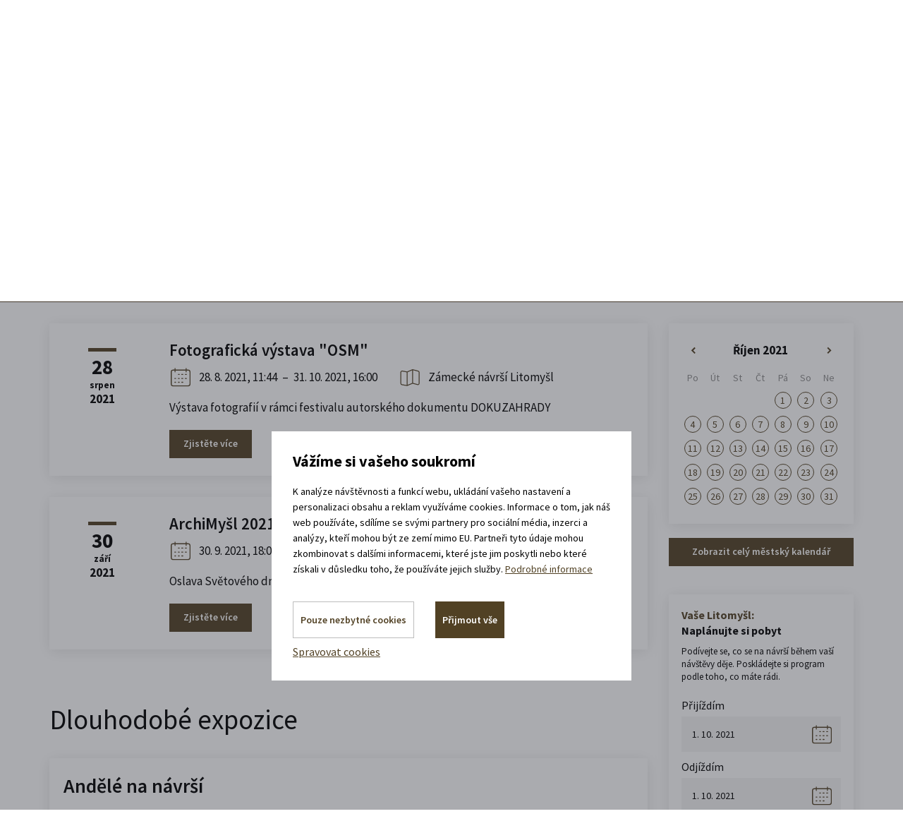

--- FILE ---
content_type: text/html; charset=utf-8
request_url: https://www.zamecke-navrsi.cz/cs/m-61-kalendar-akci?parameters=calendarfrom%2C01-10-2021%7Ccalendarstamp%2Cmonth%7Cmenu_item_id%2C61&dateToSet=05-10-2021&calendarfrom=1-10-2021&calendarstamp=day
body_size: 19958
content:
<!DOCTYPE html>
<html lang="cs" xmlns:v-bind="http://www.w3.org/1999/xhtml">
<head>
    <meta charset="utf-8">
    <meta name="viewport" content="width=device-width, initial-scale=1">


    <title>Kalendář akcí - Zámecké návrší v Litomyšli</title>

    <meta name="description" content="">
    <meta name="keywords" content="">

    <meta property="og:site_name" content="Zámecké návrší v Litomyšli">
    <meta property="og:url" content="https://www.zamecke-navrsi.cz/cs/m-61-kalendar-akci">

        <meta property="og:title" content="">
        <meta property="og:type" content="website">
        <meta property="og:description" content="">
        <meta property="og:image" content="">

    <link href="https://fonts.googleapis.com/css2?family=Source+Sans+Pro:wght@300;400;600;700&display=swap" rel="stylesheet">
    <link rel="stylesheet" href="/assets/front/app.css?id=d301d492e635fd10cbc6">
    <link rel="shortcut icon" href="/favicon.ico">

<script>
    var cookieVariant = 'modal'
    var user_id = null
    var lang = 1
    var updateCookiesLink = "/cs/m-61-kalendar-akci?parameters=calendarfrom%2C01-10-2021%7Ccalendarstamp%2Cday%7Cmenu_item_id%2C61&dateToSet=05-10-2021&do=updateCookies"
</script>
    <script src="/assets/front/top.js?id=9eb4b2e1de21053e06e0"></script>


    <meta name="facebook-domain-verification" content="rrxz0vgyl2f51c4bm5jl7gqybt0rrv" />

    </head>

<body  >
<div class="cs" id="app">
    <div id="fb-root"></div>
    <header>
        <div class="container">

            <div class="row">
                <div class="col-xs-12 pos-static">
                    <div class="top flex">
                        <a href="/cs" class="logo" style="max-width: 267px">
                            <img src="/userfiles/images/logo.png" class="img-responsive">
                        </a>

                        <div class="right flex-end">
                            <div class="search search-wrapper" id="searchWrapper">
                                <form action="/cs/m-61-kalendar-akci?parameters=calendarfrom%2C01-10-2021%7Ccalendarstamp%2Cday%7Cmenu_item_id%2C61&amp;dateToSet=05-10-2021" method="post" id="frm-search">
                                    <div class="form-group">
                                        <input type="text" id="frm-search-search_text" class="text"
                                               data-use="typeahead" placeholder="Zadejte hledaný výraz ..." name="search_text" required data-nette-rules='[{"op":":filled","msg":"Zadejte prosím alespoň dva znaky."},{"op":":minLength","msg":"Zadejte prosím alespoň dva znaky.","arg":2}]'>
                                        <input type="submit" value="Hledat"
                                               class="search_button" name="search">
                                    </div>
                                <input type="hidden" name="_do" value="search-submit"><!--[if IE]><input type=IEbug disabled style="display:none"><![endif]-->
</form>

                            </div>
                            <div class="socials">
                                <a class="icon sp"  target="_blank" rel="noopener noreferrer" href="https://audio.zamecke-navrsi.cz/"></a>
                                <a class="icon fb" href="https://www.facebook.com/zameckenavrsi/"></a>
                                <a class="icon in" href="https://www.instagram.com/zameckenavrsi/"></a>
                                <a class="icon yt" href="https://www.youtube.com/user/Zameckenavrsi"></a>
                            </div>
                            <header-rental-widget></header-rental-widget>

                                <div class="languages languages--cs">
                                    <a href="/cs">CZ</a>
                                    <div class="box">
                                        <a href="https://www.zamecke-navrsi.cz/en/m-61-calendar-of-events">EN</a>
                                    </div>
                                </div>

                            <a href="/cs/m-7-zeptejte-se-na-cokoliv"
                               class="btn btn-primary ask hidden-xs">Zeptejte se nás</a>
                        </div>
                    </div>
                </div>
            </div>
        </div>
        <div class="is-relative">
            <div class="container">
                <div class="navigation">
                    <button type="button" class="navbar-toggle" data-toggle="collapse" data-target="#main_nav">
                        <div class="button-hamburger">
                            <span class="icon-bar"></span>
                            <span class="icon-bar"></span>
                            <span class="icon-bar"></span>
                        </div>
                        <span class="text">Menu</span>
                    </button>

                    <div class="search-icon" data-toggle="collapse" data-target="#searchWrapper"></div>


                    <nav id="main_nav" class="collapse navbar-collapse">
                        <div class="leftside visible-xs">
                            <div class="contact-head">
                                <p>
                                    <a class="contact phone"
                                       href="tel:+420  739 337 992">+420  739 337 992
                                        <span>(Po-Pá: 8-17 hod.)</span>
                                    </a>
                                </p>
                            </div>
                        </div>
		<ul class="nav-main">

		    
		    <li class="level1 is-relative">


						<a href="/cs"

									class="menu-item dropdown-toggle"
								>
							Úvod
						</a>


		    </li>

		    
		    <li class="level1 is-relative">


						<a href="/cs/m-42-ubytovani-v-litomysli"

									class="menu-item dropdown-toggle"
								>
							Ubytování
						</a>


		    </li>

		    
		    <li class="dropdown level1">


						<a href="/cs/m-3-poradam"

									class="menu-item has-submenu dropdown-toggle"
									role="button"
									aria-haspopup="true"
									aria-expanded="false"
								>
							Pořádám
						</a>


								<div class="dropdown-menu submenu-lg events">
									<div class="container offer-box">
										<div class="row">
												<div class="col-xs-12 col-sm-6 col-md-3">
														<div class="box-category">
																<a href="/cs/m-98-aktivity" class="box-item ico-right">
																		<span class="ico-cat ico-activities"></span>
																		<span>Aktivity</span>
																</a>
														</div>
												</div>
												<div class="col-xs-12 col-sm-6 col-md-3">
														<div class="box-category">
																<a href="/cs/m-97-prostory-k-pronajmu" class="box-item ico-right">
																		<span class="ico-cat rentals"></span>
																		<span>Prostory k pronájmu</span>
																</a>
														</div>
												</div>
												<div class="col-xs-12 col-sm-6 col-md-3">
														<div class="box-category">
																<a href="/cs/m-106-nabizene-sluzby" class="box-item ico-right">
																		<span class="ico-cat ico-services"></span>
																		<span>Nabízené služby</span>
																</a>
														</div>
												</div>
												<div class="col-xs-12 col-sm-6 col-md-3">
														<div class="box-category">
																<a href="/cs/m-116-reference-zakazniku" class="box-item ico-right">
																		<span class="ico-cat reference"></span>
																		<span>Reference zákazníků</span>
																</a>
														</div>
												</div>
										</div>
									</div>
								</div>


		    </li>

		    
		    <li class="dropdown level1">


						<a href="/cs/m-41-vyletim"

									class="menu-item has-submenu dropdown-toggle"
									role="button"
									aria-haspopup="true"
									aria-expanded="false"
								>
							Výletím
						</a>


									<div class="dropdown-menu submenu-lg">
											<div class="container offer-box">

												<div class="row">
																	<div class="col-xs-12 col-sm-6 col-md-3">
																			<div class="box-category">
																					<a href="/cs/m-52-mista-na-zameckem-navrsi" class="box-item ico-right">
																							<span class="ico-cat places"></span>
																							<span>Místa na Zámeckém návrší</span>
																					</a>
																			</div>
																	</div>
																	<div class="col-xs-12 col-sm-6 col-md-3">
																			<div class="box-category">
																					<a href="/cs/m-53-vyjimecne-zazitky" class="box-item ico-right">
																							<span class="ico-cat experience"></span>
																							<span>Výjimečné zážitky</span>
																					</a>
																			</div>
																	</div>
																	<div class="col-xs-12 col-sm-6 col-md-3">
																			<div class="box-category">
																					<a href="/cs/m-55-individualni-prohlidky" class="box-item ico-right">
																							<span class="ico-cat visitation"></span>
																							<span>Individuální prohlídky</span>
																					</a>
																			</div>
																	</div>
																	<div class="col-xs-12 col-sm-6 col-md-3">
																			<div class="box-category">
																					<a href="/cs/m-54-co-se-tu-deje" class="box-item ico-right">
																							<span class="ico-cat ico-activities"></span>
																							<span>Co se tu děje</span>
																					</a>
																			</div>
																	</div>
																	<div class="col-xs-12 col-sm-6 col-md-3">
																			<div class="box-category">
																					<a href="/cs/m-57-oteviraci-doby" class="box-item ico-right">
																							<span class="ico-cat open-hours"></span>
																							<span>Otevírací doby</span>
																					</a>
																			</div>
																	</div>
																	<div class="col-xs-12 col-sm-6 col-md-3">
																			<div class="box-category">
																					<a href="/cs/m-61-kalendar-akci" class="box-item ico-right">
																							<span class="ico-cat calendar"></span>
																							<span>Kalendář akcí</span>
																					</a>
																			</div>
																	</div>
																	<div class="col-xs-12 col-sm-6 col-md-3">
																			<div class="box-category">
																					<a href="/cs/m-62-planovac-vyletu" class="box-item ico-right">
																							<span class="ico-cat activity"></span>
																							<span>Plánovač výletu</span>
																					</a>
																			</div>
																	</div>
																	<div class="col-xs-12 col-sm-6 col-md-3">
																			<div class="box-category">
																					<a href="/cs/m-63-kde-a-jak-zaparkovat" class="box-item ico-right">
																							<span class="ico-cat parking"></span>
																							<span>Kde a jak zaparkovat</span>
																					</a>
																			</div>
																	</div>
																	<div class="col-xs-12 col-sm-6 col-md-3">
																			<div class="box-category">
																					<a href="/cs/m-60-mapa-arealu" class="box-item ico-right">
																							<span class="ico-cat map"></span>
																							<span>Mapa areálu</span>
																					</a>
																			</div>
																	</div>
																	<div class="col-xs-12 col-sm-6 col-md-3">
																			<div class="box-category">
																					<a href="/cs/m-58-obcerstveni" class="box-item ico-right">
																							<span class="ico-cat refreshment"></span>
																							<span>Občerstvení</span>
																					</a>
																			</div>
																	</div>
																	<div class="col-xs-12 col-sm-6 col-md-3">
																			<div class="box-category">
																					<a href="/cs/m-59-tipy-na-vylet" class="box-item ico-right">
																							<span class="ico-cat trips"></span>
																							<span>Tipy na výlet</span>
																					</a>
																			</div>
																	</div>
											</div>
										</div>
									</div>
									
		    </li>

		    
		    <li class="level1 is-relative">


						<a href="/cs/m-44-jsme-litomysl"

									class="menu-item dropdown-toggle"
								>
							Jsme Litomyšl
						</a>


		    </li>

		    
		    <li class="level1 is-relative">


						<a href="/cs/m-43-blog"

									class="menu-item dropdown-toggle"
								>
							Blog
						</a>


		    </li>

		    
		    <li class="level1 is-relative">


						<a href="/cs/m-2-kontakty"

									class="menu-item dropdown-toggle"
								>
							Kontakty
						</a>


		    </li>

		</ul>
                    </nav>
                </div>
            </div>
        </div>
    </header>


<section class="accommodation-box-section mobile-only">
    <div class="container">
        <div class="row">
            <div class="col-xs-12">
                <div class="accommodation-box">
                    <div class="part--upper">
                        <div class="ico"></div>
                        <div class="wrapper--text">
                            <div class="title">
                                    <p>Ubytovat se v <span class="colored">zámeckém</span> pivovaru</p>
                            </div>
                            <div class="box__contact-info">
                                <a class="contact phone" href="tel:+420 739 337 992">
                                    +420 739 337 992
                                </a>
                                <a class="contact mail" href="mailto:recepce@zamecke-navrsi.cz">
                                    recepce@zamecke-navrsi.cz
                                </a>
                            </div>
                        </div>
                    </div>

                        <div class="dates-wrapper">
                            <div class="labelholder always-floating" data-label="Přijíždím">
                                <input data-datepicker autocomplete="off" type="text"
                                       class="date-input datepicker1 mobile-read-only accommodation-from no-min" placeholder="DD. MM. RRRR">
                            </div>

                            <div class="labelholder always-floating" data-label="Odjíždím">
                                <input data-datepicker autocomplete="off" type="text"
                                       class="date-input datepicker2 mobile-read-only accommodation-to no-min" placeholder="DD. MM. RRRR">
                            </div>

                            <input type="hidden" value="" class="integrator">

                            <a href="#" class="btn btn-primary accomodation-submit">Vybrat pokoj</a>
                        </div>
                </div>
            </div>
        </div>
    </div>
</section>




    <section class="top-intro">
        <div class="container">
            <div class="row">
                <div class="col-xs-12">
<div class="hidden-xs breadcrumb_nav">
	<ol class="breadcrumb"><li><a href="/cs">Úvod</a></li><li><a href="/cs/m-41-vyletim">Výletím</a></li><li class="active">Kalendář akcí</li></ol>
</div>
                    <h1>Kalendář akcí
                        <span>od 1. 10. 2021 do 1. 10. 2021</span>
                    </h1>
                </div>
            </div>
        </div>
    </section>

    <section class="main-section events-calendar" id="content">
        <div class="container">
            <div class="row">

                <div class="col-xs-12 col-sm-12 col-md-12 col-lg-9">
                    <div class="visible-xs visible-sm visible-md">
<div class="box info-box calendar">
<div id="snippet-calendar-calendar">        <table class="calendar">
            <tr class="calendar-sides">
                <th class="left">
                    <a class=""
                                                                                          id="calendar" href="/cs/m-61-kalendar-akci?calendar-action=left&amp;calendar-dateFormat=2021-10-05&amp;parameters=calendarfrom%2C01-10-2021%7Ccalendarstamp%2Cday%7Cmenu_item_id%2C61&amp;dateToSet=05-10-2021&amp;do=calendar-calendarSide"><span>«</span></a>
                </th>
                <th colspan="5" class="text-center month">
                    <a href="/cs/m-61?calendarfrom=1-10-2021&amp;calendarstamp=month&amp;parameters=calendarfrom%2C01-10-2021%7Ccalendarstamp%2Cday%7Cmenu_item_id%2C61&amp;dateToSet=05-10-2021">Říjen 2021</a>
                </th>
                <th class="right">
                    <a class=""
                                                                                           id="calendar" href="/cs/m-61-kalendar-akci?calendar-action=right&amp;calendar-dateFormat=2021-10-05&amp;parameters=calendarfrom%2C01-10-2021%7Ccalendarstamp%2Cday%7Cmenu_item_id%2C61&amp;dateToSet=05-10-2021&amp;do=calendar-calendarSide"><span>»</span></a>
                </th>
            </tr>
            <tr class="calendar-day-names">
                <th>
                   Po
                </th>
                <th>
                   Út
                </th>
                <th>
                   St
                </th>
                <th>
                   Čt
                </th>
                <th>
                   Pá
                </th>
                <th>
                   So
                </th>
                <th>
                   Ne
                </th>
            </tr>
                <tr>

                        <td>
                        </td>

                        <td>
                        </td>

                        <td>
                        </td>

                        <td>
                        </td>

                        <td>
                                    <a href="/cs/m-61?calendarfrom=1-10-2021&amp;calendarstamp=day&amp;parameters=calendarfrom%2C01-10-2021%7Ccalendarstamp%2Cday%7Cmenu_item_id%2C61&amp;dateToSet=05-10-2021" title="">1</a>
                        </td>

                        <td>
                                    <a href="/cs/m-61?calendarfrom=2-10-2021&amp;calendarstamp=day&amp;parameters=calendarfrom%2C01-10-2021%7Ccalendarstamp%2Cday%7Cmenu_item_id%2C61&amp;dateToSet=05-10-2021" title="">2</a>
                        </td>

                        <td>
                                    <a href="/cs/m-61?calendarfrom=3-10-2021&amp;calendarstamp=day&amp;parameters=calendarfrom%2C01-10-2021%7Ccalendarstamp%2Cday%7Cmenu_item_id%2C61&amp;dateToSet=05-10-2021" title="">3</a>
                        </td>
                </tr>
                <tr>

                        <td>
                                    <a href="/cs/m-61?calendarfrom=4-10-2021&amp;calendarstamp=day&amp;parameters=calendarfrom%2C01-10-2021%7Ccalendarstamp%2Cday%7Cmenu_item_id%2C61&amp;dateToSet=05-10-2021" title="">4</a>
                        </td>

                        <td>
                                    <a href="/cs/m-61?calendarfrom=5-10-2021&amp;calendarstamp=day&amp;parameters=calendarfrom%2C01-10-2021%7Ccalendarstamp%2Cday%7Cmenu_item_id%2C61&amp;dateToSet=05-10-2021" title="">5</a>
                        </td>

                        <td>
                                    <a href="/cs/m-61?calendarfrom=6-10-2021&amp;calendarstamp=day&amp;parameters=calendarfrom%2C01-10-2021%7Ccalendarstamp%2Cday%7Cmenu_item_id%2C61&amp;dateToSet=05-10-2021" title="">6</a>
                        </td>

                        <td>
                                    <a href="/cs/m-61?calendarfrom=7-10-2021&amp;calendarstamp=day&amp;parameters=calendarfrom%2C01-10-2021%7Ccalendarstamp%2Cday%7Cmenu_item_id%2C61&amp;dateToSet=05-10-2021" title="">7</a>
                        </td>

                        <td>
                                    <a href="/cs/m-61?calendarfrom=8-10-2021&amp;calendarstamp=day&amp;parameters=calendarfrom%2C01-10-2021%7Ccalendarstamp%2Cday%7Cmenu_item_id%2C61&amp;dateToSet=05-10-2021" title="">8</a>
                        </td>

                        <td>
                                    <a href="/cs/m-61?calendarfrom=9-10-2021&amp;calendarstamp=day&amp;parameters=calendarfrom%2C01-10-2021%7Ccalendarstamp%2Cday%7Cmenu_item_id%2C61&amp;dateToSet=05-10-2021" title="">9</a>
                        </td>

                        <td>
                                    <a href="/cs/m-61?calendarfrom=10-10-2021&amp;calendarstamp=day&amp;parameters=calendarfrom%2C01-10-2021%7Ccalendarstamp%2Cday%7Cmenu_item_id%2C61&amp;dateToSet=05-10-2021" title="">10</a>
                        </td>
                </tr>
                <tr>

                        <td>
                                    <a href="/cs/m-61?calendarfrom=11-10-2021&amp;calendarstamp=day&amp;parameters=calendarfrom%2C01-10-2021%7Ccalendarstamp%2Cday%7Cmenu_item_id%2C61&amp;dateToSet=05-10-2021" title="">11</a>
                        </td>

                        <td>
                                    <a href="/cs/m-61?calendarfrom=12-10-2021&amp;calendarstamp=day&amp;parameters=calendarfrom%2C01-10-2021%7Ccalendarstamp%2Cday%7Cmenu_item_id%2C61&amp;dateToSet=05-10-2021" title="">12</a>
                        </td>

                        <td>
                                    <a href="/cs/m-61?calendarfrom=13-10-2021&amp;calendarstamp=day&amp;parameters=calendarfrom%2C01-10-2021%7Ccalendarstamp%2Cday%7Cmenu_item_id%2C61&amp;dateToSet=05-10-2021" title="">13</a>
                        </td>

                        <td>
                                    <a href="/cs/m-61?calendarfrom=14-10-2021&amp;calendarstamp=day&amp;parameters=calendarfrom%2C01-10-2021%7Ccalendarstamp%2Cday%7Cmenu_item_id%2C61&amp;dateToSet=05-10-2021" title="">14</a>
                        </td>

                        <td>
                                    <a href="/cs/m-61?calendarfrom=15-10-2021&amp;calendarstamp=day&amp;parameters=calendarfrom%2C01-10-2021%7Ccalendarstamp%2Cday%7Cmenu_item_id%2C61&amp;dateToSet=05-10-2021" title="">15</a>
                        </td>

                        <td>
                                    <a href="/cs/m-61?calendarfrom=16-10-2021&amp;calendarstamp=day&amp;parameters=calendarfrom%2C01-10-2021%7Ccalendarstamp%2Cday%7Cmenu_item_id%2C61&amp;dateToSet=05-10-2021" title="">16</a>
                        </td>

                        <td>
                                    <a href="/cs/m-61?calendarfrom=17-10-2021&amp;calendarstamp=day&amp;parameters=calendarfrom%2C01-10-2021%7Ccalendarstamp%2Cday%7Cmenu_item_id%2C61&amp;dateToSet=05-10-2021" title="">17</a>
                        </td>
                </tr>
                <tr>

                        <td>
                                    <a href="/cs/m-61?calendarfrom=18-10-2021&amp;calendarstamp=day&amp;parameters=calendarfrom%2C01-10-2021%7Ccalendarstamp%2Cday%7Cmenu_item_id%2C61&amp;dateToSet=05-10-2021" title="">18</a>
                        </td>

                        <td>
                                    <a href="/cs/m-61?calendarfrom=19-10-2021&amp;calendarstamp=day&amp;parameters=calendarfrom%2C01-10-2021%7Ccalendarstamp%2Cday%7Cmenu_item_id%2C61&amp;dateToSet=05-10-2021" title="">19</a>
                        </td>

                        <td>
                                    <a href="/cs/m-61?calendarfrom=20-10-2021&amp;calendarstamp=day&amp;parameters=calendarfrom%2C01-10-2021%7Ccalendarstamp%2Cday%7Cmenu_item_id%2C61&amp;dateToSet=05-10-2021" title="">20</a>
                        </td>

                        <td>
                                    <a href="/cs/m-61?calendarfrom=21-10-2021&amp;calendarstamp=day&amp;parameters=calendarfrom%2C01-10-2021%7Ccalendarstamp%2Cday%7Cmenu_item_id%2C61&amp;dateToSet=05-10-2021" title="">21</a>
                        </td>

                        <td>
                                    <a href="/cs/m-61?calendarfrom=22-10-2021&amp;calendarstamp=day&amp;parameters=calendarfrom%2C01-10-2021%7Ccalendarstamp%2Cday%7Cmenu_item_id%2C61&amp;dateToSet=05-10-2021" title="">22</a>
                        </td>

                        <td>
                                    <a href="/cs/m-61?calendarfrom=23-10-2021&amp;calendarstamp=day&amp;parameters=calendarfrom%2C01-10-2021%7Ccalendarstamp%2Cday%7Cmenu_item_id%2C61&amp;dateToSet=05-10-2021" title="">23</a>
                        </td>

                        <td>
                                    <a href="/cs/m-61?calendarfrom=24-10-2021&amp;calendarstamp=day&amp;parameters=calendarfrom%2C01-10-2021%7Ccalendarstamp%2Cday%7Cmenu_item_id%2C61&amp;dateToSet=05-10-2021" title="">24</a>
                        </td>
                </tr>
                <tr>

                        <td>
                                    <a href="/cs/m-61?calendarfrom=25-10-2021&amp;calendarstamp=day&amp;parameters=calendarfrom%2C01-10-2021%7Ccalendarstamp%2Cday%7Cmenu_item_id%2C61&amp;dateToSet=05-10-2021" title="">25</a>
                        </td>

                        <td>
                                    <a href="/cs/m-61?calendarfrom=26-10-2021&amp;calendarstamp=day&amp;parameters=calendarfrom%2C01-10-2021%7Ccalendarstamp%2Cday%7Cmenu_item_id%2C61&amp;dateToSet=05-10-2021" title="">26</a>
                        </td>

                        <td>
                                    <a href="/cs/m-61?calendarfrom=27-10-2021&amp;calendarstamp=day&amp;parameters=calendarfrom%2C01-10-2021%7Ccalendarstamp%2Cday%7Cmenu_item_id%2C61&amp;dateToSet=05-10-2021" title="">27</a>
                        </td>

                        <td>
                                    <a href="/cs/m-61?calendarfrom=28-10-2021&amp;calendarstamp=day&amp;parameters=calendarfrom%2C01-10-2021%7Ccalendarstamp%2Cday%7Cmenu_item_id%2C61&amp;dateToSet=05-10-2021" title="">28</a>
                        </td>

                        <td>
                                    <a href="/cs/m-61?calendarfrom=29-10-2021&amp;calendarstamp=day&amp;parameters=calendarfrom%2C01-10-2021%7Ccalendarstamp%2Cday%7Cmenu_item_id%2C61&amp;dateToSet=05-10-2021" title="">29</a>
                        </td>

                        <td>
                                    <a href="/cs/m-61?calendarfrom=30-10-2021&amp;calendarstamp=day&amp;parameters=calendarfrom%2C01-10-2021%7Ccalendarstamp%2Cday%7Cmenu_item_id%2C61&amp;dateToSet=05-10-2021" title="">30</a>
                        </td>

                        <td>
                                    <a href="/cs/m-61?calendarfrom=31-10-2021&amp;calendarstamp=day&amp;parameters=calendarfrom%2C01-10-2021%7Ccalendarstamp%2Cday%7Cmenu_item_id%2C61&amp;dateToSet=05-10-2021" title="">31</a>
                        </td>
                </tr>
        </table>
</div>

</div>                    </div>
<div id="snippet--events_list">
<div class="box upcoming-event 1">
    <div class="flex-start">
        <div class="date">
            <p class="den">28</p><p class="mesic">srpen</p><p class="rok">2021</p>
        </div>
        <div class="text">
            <a href="/cs/m-911-fotograficka-vystava-osm"><h2 class="text-left">Fotografická výstava "OSM"</h2></a>
            <div class="event-info flex-start">
                <p class="flex-start-center">
                    <span class="ico-cat calendar"></span>

                            
                            28. 8. 2021, 11:44
                            <span class="inner">–</span>
                            31. 10. 2021, 16:00
                </p>
                <p class="flex-start-center"><span class="ico-cat map"></span>Zámecké návrší Litomyšl</p>
            </div>
            <p>Výstava fotografií v rámci festivalu autorského dokumentu DOKUZAHRADY</p>
            <a href="/cs/m-911-fotograficka-vystava-osm" class="btn btn-primary">Zjistěte více</a>
        </div>
    </div>
</div>

<div class="box upcoming-event 1">
    <div class="flex-start">
        <div class="date">
            <p class="den">30</p><p class="mesic">září</p><p class="rok">2021</p>
        </div>
        <div class="text">
            <a href="/cs/m-917-archimysl-2021"><h2 class="text-left">ArchiMyšl 2021</h2></a>
            <div class="event-info flex-start">
                <p class="flex-start-center">
                    <span class="ico-cat calendar"></span>

                            
                            30. 9. 2021, 18:00
                            <span class="inner">–</span>
                            4. 10. 2021, 13:00
                </p>
                <p class="flex-start-center"><span class="ico-cat map"></span>Litomyšl</p>
            </div>
            <p>Oslava Světového dne architektury a dny Václava Havla</p>
            <a href="/cs/m-917-archimysl-2021" class="btn btn-primary">Zjistěte více</a>
        </div>
    </div>
</div>
                        <div class="flex-end-center pagin-bottom">


                            <div class="paginator-item">
                            </div>
                        </div>
</div>
                    <div class="tab-content">
                        <p class="main-title text-left">Dlouhodobé expozice</p>
    <div class="flex-column-end">
        <div class="box-events long-term box">
            <h2>
                <a href="/cs/m-301-andele-na-navrsi">
                    Andělé na návrší
                </a>
            </h2>
            




























































































            <div>
                <p>

                                <span class="text-capitalize">pátek</span> až sobota:

                                    <span>13.00 - 17.00</span>
                            <br>
                                <span class="text-capitalize">neděle:</span>

                                    <span>10.00 - 16.00</span>
                            <br>


                    (platné od 1. 1. 2026
                    do 30. 4. 2026)<br><br>
                </p>
            </div>



        <a data-remodal-target="modal-full-open-hours_301" href="#" class="skipAnimate">
            <span class="time"></span>
            <span>Zobrazit celou otevírací dobu</span>
        </a>
<!-- Modal -->
<div class="remodal base open-hours-modal" data-remodal-id="modal-full-open-hours_301"
     data-remodal-options="hashTracking: false">


    <button data-remodal-action="close" class="remodal-close"></button>
    <h2 class="main-heading">Andělé na návrší</h2>
    <div class="flex-start content">

            <div class="tab-content">
                    <div
                            id="0" class="round tab-pane active">



                        <table>
                                    <div class="open-hour flex">

                                        <tr>
                                            <td class="open-hour-header">
                                                <span>1. 10. 2021</span>
                                                <span>- 31. 10. 2021</span>
                                            </td>
                                            <td class="open-hour-body">
                                                            <span class="text-capitalize">sobota</span> až neděle:

                                                                <span>10.00 - 16.00</span>
                                                        <br>
                                            </td>
                                        </tr>
                                    </div>
                                    <div class="open-hour flex">

                                        <tr>
                                            <td class="open-hour-header">
                                                <span>1. 11. 2021</span>
                                                <span>- 16. 11. 2021</span>
                                            </td>
                                            <td class="open-hour-body">
                                                    <span>Zavřeno</span>
                                            </td>
                                        </tr>
                                    </div>
                                    <div class="open-hour flex">

                                        <tr>
                                            <td class="open-hour-header">
                                                <span>17. 11. 2021</span>
                                                <span>- 17. 11. 2021</span>
                                            </td>
                                            <td class="open-hour-body">
                                                            <span class="text-capitalize">středa:</span>

                                                                <span>15.00 - 19.00</span>
                                                        <br>
                                            </td>
                                        </tr>
                                    </div>
                                    <div class="open-hour flex">

                                        <tr>
                                            <td class="open-hour-header">
                                                <span>18. 11. 2021</span>
                                                <span>- 26. 11. 2021</span>
                                            </td>
                                            <td class="open-hour-body">
                                                    <span>Zavřeno</span>
                                            </td>
                                        </tr>
                                    </div>
                                    <div class="open-hour flex">

                                        <tr>
                                            <td class="open-hour-header">
                                                <span>27. 11. 2021</span>
                                                <span>- 19. 12. 2021</span>
                                            </td>
                                            <td class="open-hour-body">
                                                            <span class="text-capitalize">sobota:</span>

                                                                <span>13.00 - 18.00</span>
                                                        <br>
                                                            <span class="text-capitalize">neděle:</span>

                                                                <span>10.00 - 19.00</span>
                                                        <br>
                                            </td>
                                        </tr>
                                    </div>
                                    <div class="open-hour flex">

                                        <tr>
                                            <td class="open-hour-header">
                                                <span>20. 12. 2021</span>
                                                <span>- 23. 12. 2021</span>
                                            </td>
                                            <td class="open-hour-body">
                                                    <span>Zavřeno</span>
                                            </td>
                                        </tr>
                                    </div>
                                    <div class="open-hour flex">

                                        <tr>
                                            <td class="open-hour-header">
                                                <span>24. 12. 2021</span>
                                                <span>- 24. 12. 2021</span>
                                            </td>
                                            <td class="open-hour-body">
                                                            <span class="text-capitalize">pátek:</span>

                                                                <span>13.00 - 15.00</span>
                                                        <br>
                                            </td>
                                        </tr>
                                    </div>
                                    <div class="open-hour flex">

                                        <tr>
                                            <td class="open-hour-header">
                                                <span>25. 12. 2021</span>
                                                <span>- 26. 12. 2021</span>
                                            </td>
                                            <td class="open-hour-body">
                                                    <span>Zavřeno</span>
                                            </td>
                                        </tr>
                                    </div>
                                    <div class="open-hour flex">

                                        <tr>
                                            <td class="open-hour-header">
                                                <span>27. 12. 2021</span>
                                                <span>- 31. 12. 2021</span>
                                            </td>
                                            <td class="open-hour-body">
                                                            <span class="text-capitalize">pondělí</span> až pátek:

                                                                <span>10.00 - 16.00</span>
                                                        <br>
                                            </td>
                                        </tr>
                                    </div>
                                    <div class="open-hour flex">

                                        <tr>
                                            <td class="open-hour-header">
                                                <span>1. 1. 2022</span>
                                                <span>- 31. 3. 2022</span>
                                            </td>
                                            <td class="open-hour-body">
                                                    <span>Zavřeno</span>
                                            </td>
                                        </tr>
                                    </div>
                                    <div class="open-hour flex">

                                        <tr>
                                            <td class="open-hour-header">
                                                <span>1. 4. 2022</span>
                                                <span>- 13. 4. 2022</span>
                                            </td>
                                            <td class="open-hour-body">
                                                            <span class="text-capitalize">sobota</span> až neděle:

                                                                <span>10.00 - 16.00</span>
                                                        <br>
                                            </td>
                                        </tr>
                                    </div>
                                    <div class="open-hour flex">

                                        <tr>
                                            <td class="open-hour-header">
                                                <span>14. 4. 2022</span>
                                                <span>- 17. 4. 2022</span>
                                            </td>
                                            <td class="open-hour-body">
                                                            <span class="text-capitalize">čtvrtek</span> až neděle:

                                                                <span>10.00 - 16.00</span>
                                                        <br>
                                            </td>
                                        </tr>
                                    </div>
                                    <div class="open-hour flex">

                                        <tr>
                                            <td class="open-hour-header">
                                                <span>18. 4. 2022</span>
                                                <span>- 18. 4. 2022</span>
                                            </td>
                                            <td class="open-hour-body">
                                                            <span class="text-capitalize">pondělí</span> až pondělí:

                                                                <span>10.00 - 16.00</span>
                                                        <br>
                                            </td>
                                        </tr>
                                    </div>
                                    <div class="open-hour flex">

                                        <tr>
                                            <td class="open-hour-header">
                                                <span>19. 4. 2022</span>
                                                <span>- 28. 4. 2022</span>
                                            </td>
                                            <td class="open-hour-body">
                                                            <span class="text-capitalize">sobota</span> až neděle:

                                                                <span>10.00 - 16.00</span>
                                                        <br>
                                            </td>
                                        </tr>
                                    </div>
                                    <div class="open-hour flex">

                                        <tr>
                                            <td class="open-hour-header">
                                                <span>29. 4. 2022</span>
                                                <span>- 29. 4. 2022</span>
                                            </td>
                                            <td class="open-hour-body">
                                                            <span class="text-capitalize">pátek</span> až pátek:

                                                                <span>10.00 - 18.00</span>
                                                        <br>
                                            </td>
                                        </tr>
                                    </div>
                                    <div class="open-hour flex">

                                        <tr>
                                            <td class="open-hour-header">
                                                <span>30. 4. 2022</span>
                                                <span>- 31. 5. 2022</span>
                                            </td>
                                            <td class="open-hour-body">
                                                            <span class="text-capitalize">pondělí</span> až pátek:

                                                                <span>10.00 - 16.00</span>
                                                        <br>
                                            </td>
                                        </tr>
                                    </div>
                                    <div class="open-hour flex">

                                        <tr>
                                            <td class="open-hour-header">
                                                <span>30. 4. 2022</span>
                                                <span>- 31. 5. 2022</span>
                                            </td>
                                            <td class="open-hour-body">
                                                            <span class="text-capitalize">sobota</span> až neděle:

                                                                <span>10.00 - 18.00</span>
                                                        <br>
                                            </td>
                                        </tr>
                                    </div>
                                    <div class="open-hour flex">

                                        <tr>
                                            <td class="open-hour-header">
                                                <span>1. 6. 2022</span>
                                                <span>- 30. 9. 2022</span>
                                            </td>
                                            <td class="open-hour-body">
                                                            <span class="text-capitalize">pondělí</span> až neděle:

                                                                <span>10.00 - 18.00</span>
                                                        <br>
                                            </td>
                                        </tr>
                                    </div>
                                    <div class="open-hour flex">

                                        <tr>
                                            <td class="open-hour-header">
                                                <span>1. 10. 2022</span>
                                                <span>- 31. 10. 2022</span>
                                            </td>
                                            <td class="open-hour-body">
                                                            <span class="text-capitalize">sobota</span> až neděle:

                                                                <span>10.00 - 16.00</span>
                                                        <br>
                                            </td>
                                        </tr>
                                    </div>
                                    <div class="open-hour flex">

                                        <tr>
                                            <td class="open-hour-header">
                                                <span>1. 11. 2022</span>
                                                <span>- 4. 12. 2022</span>
                                            </td>
                                            <td class="open-hour-body">
                                                    <span>Zavřeno</span>
                                            </td>
                                        </tr>
                                    </div>
                                    <div class="open-hour flex">

                                        <tr>
                                            <td class="open-hour-header">
                                                <span>5. 11. 2022</span>
                                                <span>- 9. 12. 2022</span>
                                            </td>
                                            <td class="open-hour-body">
                                                    <span>Zavřeno</span>
                                            </td>
                                        </tr>
                                    </div>
                                    <div class="open-hour flex">

                                        <tr>
                                            <td class="open-hour-header">
                                                <span>10. 12. 2022</span>
                                                <span>- 10. 12. 2022</span>
                                            </td>
                                            <td class="open-hour-body">
                                                            <span class="text-capitalize">sobota:</span>

                                                                <span>13.00 - 18.00</span>
                                                        <br>
                                            </td>
                                        </tr>
                                    </div>
                                    <div class="open-hour flex">

                                        <tr>
                                            <td class="open-hour-header">
                                                <span>11. 12. 2022</span>
                                                <span>- 11. 12. 2022</span>
                                            </td>
                                            <td class="open-hour-body">
                                                            <span class="text-capitalize">neděle:</span>

                                                                <span>10.00 - 18.00</span>
                                                        <br>
                                            </td>
                                        </tr>
                                    </div>
                                    <div class="open-hour flex">

                                        <tr>
                                            <td class="open-hour-header">
                                                <span>17. 12. 2022</span>
                                                <span>- 17. 12. 2022</span>
                                            </td>
                                            <td class="open-hour-body">
                                                            <span class="text-capitalize">sobota:</span>

                                                                <span>13.00 - 18.00</span>
                                                        <br>
                                            </td>
                                        </tr>
                                    </div>
                                    <div class="open-hour flex">

                                        <tr>
                                            <td class="open-hour-header">
                                                <span>18. 12. 2022</span>
                                                <span>- 18. 12. 2022</span>
                                            </td>
                                            <td class="open-hour-body">
                                                            <span class="text-capitalize">neděle:</span>

                                                                <span>10.00 - 18.00</span>
                                                        <br>
                                            </td>
                                        </tr>
                                    </div>
                                    <div class="open-hour flex">

                                        <tr>
                                            <td class="open-hour-header">
                                                <span>24. 12. 2022</span>
                                                <span>- 24. 12. 2022</span>
                                            </td>
                                            <td class="open-hour-body">
                                                            <span class="text-capitalize">sobota:</span>

                                                                <span>13.00 - 15.00</span>
                                                        <br>
                                            </td>
                                        </tr>
                                    </div>
                                    <div class="open-hour flex">

                                        <tr>
                                            <td class="open-hour-header">
                                                <span>25. 12. 2022</span>
                                                <span>- 26. 12. 2022</span>
                                            </td>
                                            <td class="open-hour-body">
                                                    <span>Zavřeno</span>
                                            </td>
                                        </tr>
                                    </div>
                                    <div class="open-hour flex">

                                        <tr>
                                            <td class="open-hour-header">
                                                <span>27. 12. 2022</span>
                                                <span>- 31. 12. 2022</span>
                                            </td>
                                            <td class="open-hour-body">
                                                            <span class="text-capitalize">úterý</span> až sobota:

                                                                <span>10.00 - 18.00</span>
                                                        <br>
                                            </td>
                                        </tr>
                                    </div>
                                    <div class="open-hour flex">

                                        <tr>
                                            <td class="open-hour-header">
                                                <span>1. 1. 2023</span>
                                                <span>- 31. 3. 2023</span>
                                            </td>
                                            <td class="open-hour-body">
                                                    <span>Zavřeno</span>
                                            </td>
                                        </tr>
                                    </div>
                                    <div class="open-hour flex">

                                        <tr>
                                            <td class="open-hour-header">
                                                <span>1. 4. 2023</span>
                                                <span>- 2. 4. 2023</span>
                                            </td>
                                            <td class="open-hour-body">
                                                            <span class="text-capitalize">sobota</span> až neděle:

                                                                <span>10.00 - 16.00</span>
                                                        <br>
                                            </td>
                                        </tr>
                                    </div>
                                    <div class="open-hour flex">

                                        <tr>
                                            <td class="open-hour-header">
                                                <span>7. 4. 2023</span>
                                                <span>- 10. 4. 2023</span>
                                            </td>
                                            <td class="open-hour-body">
                                                            <span class="text-capitalize">pátek</span> až pondělí:

                                                                <span>10.00 - 16.00</span>
                                                        <br>
                                            </td>
                                        </tr>
                                    </div>
                                    <div class="open-hour flex">

                                        <tr>
                                            <td class="open-hour-header">
                                                <span>11. 4. 2023</span>
                                                <span>- 30. 4. 2023</span>
                                            </td>
                                            <td class="open-hour-body">
                                                            <span class="text-capitalize">sobota</span> až neděle:

                                                                <span>10.00 - 16.00</span>
                                                        <br>
                                            </td>
                                        </tr>
                                    </div>
                                    <div class="open-hour flex">

                                        <tr>
                                            <td class="open-hour-header">
                                                <span>1. 5. 2023</span>
                                                <span>- 1. 5. 2023</span>
                                            </td>
                                            <td class="open-hour-body">
                                                            <span class="text-capitalize">pondělí:</span>

                                                                <span>10.00 - 18.00</span>
                                                        <br>
                                            </td>
                                        </tr>
                                    </div>
                                    <div class="open-hour flex">

                                        <tr>
                                            <td class="open-hour-header">
                                                <span>2. 5. 2023</span>
                                                <span>- 5. 5. 2023</span>
                                            </td>
                                            <td class="open-hour-body">
                                                            <span class="text-capitalize">úterý</span> až pátek:

                                                                <span>10.00 - 16.00</span>
                                                        <br>
                                            </td>
                                        </tr>
                                    </div>
                                    <div class="open-hour flex">

                                        <tr>
                                            <td class="open-hour-header">
                                                <span>6. 5. 2023</span>
                                                <span>- 7. 5. 2023</span>
                                            </td>
                                            <td class="open-hour-body">
                                                            <span class="text-capitalize">sobota</span> až neděle:

                                                                <span>10.00 - 18.00</span>
                                                        <br>
                                            </td>
                                        </tr>
                                    </div>
                                    <div class="open-hour flex">

                                        <tr>
                                            <td class="open-hour-header">
                                                <span>8. 5. 2023</span>
                                                <span>- 8. 5. 2023</span>
                                            </td>
                                            <td class="open-hour-body">
                                                            <span class="text-capitalize">pondělí:</span>

                                                                <span>10.00 - 18.00</span>
                                                        <br>
                                            </td>
                                        </tr>
                                    </div>
                                    <div class="open-hour flex">

                                        <tr>
                                            <td class="open-hour-header">
                                                <span>9. 5. 2023</span>
                                                <span>- 25. 5. 2023</span>
                                            </td>
                                            <td class="open-hour-body">
                                                            <span class="text-capitalize">pondělí</span> až pátek:

                                                                <span>10.00 - 16.00</span>
                                                        <br>
                                            </td>
                                        </tr>
                                    </div>
                                    <div class="open-hour flex">

                                        <tr>
                                            <td class="open-hour-header">
                                                <span>9. 5. 2023</span>
                                                <span>- 25. 5. 2023</span>
                                            </td>
                                            <td class="open-hour-body">
                                                            <span class="text-capitalize">sobota</span> až neděle:

                                                                <span>10.00 - 18.00</span>
                                                        <br>
                                            </td>
                                        </tr>
                                    </div>
                                    <div class="open-hour flex">

                                        <tr>
                                            <td class="open-hour-header">
                                                <span>26. 5. 2023</span>
                                                <span>- 26. 5. 2023</span>
                                            </td>
                                            <td class="open-hour-body">
                                                            <span class="text-capitalize">pátek:</span>

                                                                <span>10.00 - 23.00</span>
                                                        <br>
                                            </td>
                                        </tr>
                                    </div>
                                    <div class="open-hour flex">

                                        <tr>
                                            <td class="open-hour-header">
                                                <span>27. 5. 2023</span>
                                                <span>- 31. 5. 2023</span>
                                            </td>
                                            <td class="open-hour-body">
                                                            <span class="text-capitalize">pondělí</span> až pátek:

                                                                <span>10.00 - 16.00</span>
                                                        <br>
                                            </td>
                                        </tr>
                                    </div>
                                    <div class="open-hour flex">

                                        <tr>
                                            <td class="open-hour-header">
                                                <span>27. 5. 2023</span>
                                                <span>- 31. 5. 2023</span>
                                            </td>
                                            <td class="open-hour-body">
                                                            <span class="text-capitalize">sobota</span> až neděle:

                                                                <span>10.00 - 18.00</span>
                                                        <br>
                                            </td>
                                        </tr>
                                    </div>
                                    <div class="open-hour flex">

                                        <tr>
                                            <td class="open-hour-header">
                                                <span>1. 6. 2023</span>
                                                <span>- 30. 9. 2023</span>
                                            </td>
                                            <td class="open-hour-body">
                                                            <span class="text-capitalize">pondělí</span> až neděle:

                                                                <span>10.00 - 18.00</span>
                                                        <br>
                                            </td>
                                        </tr>
                                    </div>
                                    <div class="open-hour flex">

                                        <tr>
                                            <td class="open-hour-header">
                                                <span>1. 10. 2023</span>
                                                <span>- 31. 10. 2023</span>
                                            </td>
                                            <td class="open-hour-body">
                                                            <span class="text-capitalize">sobota</span> až neděle:

                                                                <span>10.00 - 16.00</span>
                                                        <br>
                                            </td>
                                        </tr>
                                    </div>
                                    <div class="open-hour flex">

                                        <tr>
                                            <td class="open-hour-header">
                                                <span>1. 11. 2023</span>
                                                <span>- 1. 12. 2023</span>
                                            </td>
                                            <td class="open-hour-body">
                                                    <span>Zavřeno</span>
                                            </td>
                                        </tr>
                                    </div>
                                    <div class="open-hour flex">

                                        <tr>
                                            <td class="open-hour-header">
                                                <span>2. 12. 2023</span>
                                                <span>- 2. 12. 2023</span>
                                            </td>
                                            <td class="open-hour-body">
                                                            <span class="text-capitalize">sobota:</span>

                                                                <span>13.00 - 18.00</span>
                                                        <br>
                                            </td>
                                        </tr>
                                    </div>
                                    <div class="open-hour flex">

                                        <tr>
                                            <td class="open-hour-header">
                                                <span>3. 12. 2023</span>
                                                <span>- 3. 12. 2023</span>
                                            </td>
                                            <td class="open-hour-body">
                                                            <span class="text-capitalize">neděle:</span>

                                                                <span>10.00 - 18.30</span>
                                                        <br>
                                            </td>
                                        </tr>
                                    </div>
                                    <div class="open-hour flex">

                                        <tr>
                                            <td class="open-hour-header">
                                                <span>4. 12. 2023</span>
                                                <span>- 8. 12. 2023</span>
                                            </td>
                                            <td class="open-hour-body">
                                                    <span>Zavřeno</span>
                                            </td>
                                        </tr>
                                    </div>
                                    <div class="open-hour flex">

                                        <tr>
                                            <td class="open-hour-header">
                                                <span>9. 12. 2023</span>
                                                <span>- 9. 12. 2023</span>
                                            </td>
                                            <td class="open-hour-body">
                                                            <span class="text-capitalize">sobota:</span>

                                                                <span>13.00 - 18.00</span>
                                                        <br>
                                            </td>
                                        </tr>
                                    </div>
                                    <div class="open-hour flex">

                                        <tr>
                                            <td class="open-hour-header">
                                                <span>10. 12. 2023</span>
                                                <span>- 10. 12. 2023</span>
                                            </td>
                                            <td class="open-hour-body">
                                                            <span class="text-capitalize">neděle:</span>

                                                                <span>10.00 - 18.30</span>
                                                        <br>
                                            </td>
                                        </tr>
                                    </div>
                                    <div class="open-hour flex">

                                        <tr>
                                            <td class="open-hour-header">
                                                <span>11. 12. 2023</span>
                                                <span>- 15. 12. 2023</span>
                                            </td>
                                            <td class="open-hour-body">
                                                    <span>Zavřeno</span>
                                            </td>
                                        </tr>
                                    </div>
                                    <div class="open-hour flex">

                                        <tr>
                                            <td class="open-hour-header">
                                                <span>16. 12. 2023</span>
                                                <span>- 16. 12. 2023</span>
                                            </td>
                                            <td class="open-hour-body">
                                                            <span class="text-capitalize">sobota:</span>

                                                                <span>13.00 - 18.00</span>
                                                        <br>
                                            </td>
                                        </tr>
                                    </div>
                                    <div class="open-hour flex">

                                        <tr>
                                            <td class="open-hour-header">
                                                <span>17. 12. 2023</span>
                                                <span>- 17. 12. 2023</span>
                                            </td>
                                            <td class="open-hour-body">
                                                            <span class="text-capitalize">neděle:</span>

                                                                <span>10.00 - 18.30</span>
                                                        <br>
                                            </td>
                                        </tr>
                                    </div>
                                    <div class="open-hour flex">

                                        <tr>
                                            <td class="open-hour-header">
                                                <span>18. 12. 2023</span>
                                                <span>- 23. 12. 2023</span>
                                            </td>
                                            <td class="open-hour-body">
                                                    <span>Zavřeno</span>
                                            </td>
                                        </tr>
                                    </div>
                                    <div class="open-hour flex">

                                        <tr>
                                            <td class="open-hour-header">
                                                <span>24. 12. 2023</span>
                                                <span>- 24. 12. 2023</span>
                                            </td>
                                            <td class="open-hour-body">
                                                            <span class="text-capitalize">neděle:</span>

                                                                <span>13.00 - 15.00</span>
                                                        <br>
                                            </td>
                                        </tr>
                                    </div>
                                    <div class="open-hour flex">

                                        <tr>
                                            <td class="open-hour-header">
                                                <span>25. 12. 2023</span>
                                                <span>- 25. 12. 2023</span>
                                            </td>
                                            <td class="open-hour-body">
                                                    <span>Zavřeno</span>
                                            </td>
                                        </tr>
                                    </div>
                                    <div class="open-hour flex">

                                        <tr>
                                            <td class="open-hour-header">
                                                <span>26. 12. 2023</span>
                                                <span>- 31. 12. 2023</span>
                                            </td>
                                            <td class="open-hour-body">
                                                            <span class="text-capitalize">úterý</span> až neděle:

                                                                <span>10.00 - 18.00</span>
                                                        <br>
                                            </td>
                                        </tr>
                                    </div>
                                    <div class="open-hour flex">

                                        <tr>
                                            <td class="open-hour-header">
                                                <span>1. 1. 2024</span>
                                                <span>- 27. 3. 2024</span>
                                            </td>
                                            <td class="open-hour-body">
                                                    <span>Zavřeno</span>
                                            </td>
                                        </tr>
                                    </div>
                                    <div class="open-hour flex">

                                        <tr>
                                            <td class="open-hour-header">
                                                <span>28. 3. 2024</span>
                                                <span>- 31. 3. 2024</span>
                                            </td>
                                            <td class="open-hour-body">
                                                            <span class="text-capitalize">čtvrtek</span> až neděle:

                                                                <span>10.00 - 16.00</span>
                                                        <br>
                                            </td>
                                        </tr>
                                    </div>
                                    <div class="open-hour flex">

                                        <tr>
                                            <td class="open-hour-header">
                                                <span>1. 4. 2024</span>
                                                <span>- 30. 4. 2024</span>
                                            </td>
                                            <td class="open-hour-body">
                                                            <span class="text-capitalize">pondělí</span> až pátek:

                                                                <span>Zavřeno</span>
                                                        <br>
                                                            <span class="text-capitalize">sobota</span> až neděle:

                                                                <span>10.00 - 16.00</span>
                                                        <br>
                                            </td>
                                        </tr>
                                    </div>
                                    <div class="open-hour flex">

                                        <tr>
                                            <td class="open-hour-header">
                                                <span>1. 5. 2024</span>
                                                <span>- 31. 5. 2024</span>
                                            </td>
                                            <td class="open-hour-body">
                                                            <span class="text-capitalize">pondělí</span> až pátek:

                                                                <span>10.00 - 16.00</span>
                                                        <br>
                                            </td>
                                        </tr>
                                    </div>
                                    <div class="open-hour flex">

                                        <tr>
                                            <td class="open-hour-header">
                                                <span>1. 5. 2024</span>
                                                <span>- 31. 5. 2024</span>
                                            </td>
                                            <td class="open-hour-body">
                                                            <span class="text-capitalize">pondělí</span> až pátek:

                                                                <span>10.00 - 16.00</span>
                                                        <br>
                                                            <span class="text-capitalize">sobota</span> až neděle:

                                                                <span>10.00 - 18.00</span>
                                                        <br>
                                            </td>
                                        </tr>
                                    </div>
                                    <div class="open-hour flex">

                                        <tr>
                                            <td class="open-hour-header">
                                                <span>1. 6. 2024</span>
                                                <span>- 30. 9. 2024</span>
                                            </td>
                                            <td class="open-hour-body">
                                                            <span class="text-capitalize">pondělí</span> až neděle:

                                                                <span>10.00 - 18.00</span>
                                                        <br>
                                            </td>
                                        </tr>
                                    </div>
                                    <div class="open-hour flex">

                                        <tr>
                                            <td class="open-hour-header">
                                                <span>1. 10. 2024</span>
                                                <span>- 30. 10. 2024</span>
                                            </td>
                                            <td class="open-hour-body">
                                                            <span class="text-capitalize">pondělí</span> až středa:

                                                                <span>Zavřeno</span>
                                                        <br>
                                                            <span class="text-capitalize">čtvrtek</span> až neděle:

                                                                <span>10.00 - 16.00</span>
                                                        <br>
                                            </td>
                                        </tr>
                                    </div>
                                    <div class="open-hour flex">

                                        <tr>
                                            <td class="open-hour-header">
                                                <span>31. 10. 2024</span>
                                                <span>- 29. 11. 2024</span>
                                            </td>
                                            <td class="open-hour-body">
                                                            <span class="text-capitalize">pondělí</span> až středa:

                                                                <span>Zavřeno</span>
                                                        <br>
                                                            <span class="text-capitalize">čtvrtek</span> až sobota:

                                                                <span>13.00 - 17.00</span>
                                                        <br>
                                                            <span class="text-capitalize">neděle:</span>

                                                                <span>10.00 - 16.00</span>
                                                        <br>
                                            </td>
                                        </tr>
                                    </div>
                                    <div class="open-hour flex">

                                        <tr>
                                            <td class="open-hour-header">
                                                <span>30. 11. 2024</span>
                                                <span>- 23. 12. 2024</span>
                                            </td>
                                            <td class="open-hour-body">
                                                            <span class="text-capitalize">čtvrtek</span> až pátek:

                                                                <span>13.00 - 17.00</span>
                                                        <br>
                                                            <span class="text-capitalize">sobota:</span>

                                                                <span>13.00 - 18.00</span>
                                                        <br>
                                                            <span class="text-capitalize">neděle:</span>

                                                                <span>10.00 - 19.00</span>
                                                        <br>
                                            </td>
                                        </tr>
                                    </div>
                                    <div class="open-hour flex">

                                        <tr>
                                            <td class="open-hour-header">
                                                <span>24. 12. 2024</span>
                                                <span>- 24. 12. 2024</span>
                                            </td>
                                            <td class="open-hour-body">
                                                            <span class="text-capitalize">úterý:</span>

                                                                <span>13.00 - 15.00</span>
                                                        <br>
                                            </td>
                                        </tr>
                                    </div>
                                    <div class="open-hour flex">

                                        <tr>
                                            <td class="open-hour-header">
                                                <span>25. 12. 2024</span>
                                                <span>- 25. 12. 2024</span>
                                            </td>
                                            <td class="open-hour-body">
                                                    <span>Zavřeno</span>
                                            </td>
                                        </tr>
                                    </div>
                                    <div class="open-hour flex">

                                        <tr>
                                            <td class="open-hour-header">
                                                <span>26. 12. 2024</span>
                                                <span>- 31. 12. 2024</span>
                                            </td>
                                            <td class="open-hour-body">
                                                            <span class="text-capitalize">pondělí</span> až neděle:

                                                                <span>10.00 - 18.00</span>
                                                        <br>
                                            </td>
                                        </tr>
                                    </div>
                                    <div class="open-hour flex">

                                        <tr>
                                            <td class="open-hour-header">
                                                <span>1. 1. 2025</span>
                                                <span>- 30. 4. 2025</span>
                                            </td>
                                            <td class="open-hour-body">
                                                            <span class="text-capitalize">čtvrtek</span> až sobota:

                                                                <span>13.00 - 17.00</span>
                                                        <br>
                                                            <span class="text-capitalize">neděle:</span>

                                                                <span>10.00 - 16.00</span>
                                                        <br>
                                            </td>
                                        </tr>
                                    </div>
                                    <div class="open-hour flex">

                                        <tr>
                                            <td class="open-hour-header">
                                                <span>1. 5. 2025</span>
                                                <span>- 31. 5. 2025</span>
                                            </td>
                                            <td class="open-hour-body">
                                                            <span class="text-capitalize">pondělí</span> až pátek:

                                                                <span>10.00 - 16.00</span>
                                                        <br>
                                                            <span class="text-capitalize">sobota</span> až neděle:

                                                                <span>10.00 - 18.00</span>
                                                        <br>
                                            </td>
                                        </tr>
                                    </div>
                                    <div class="open-hour flex">

                                        <tr>
                                            <td class="open-hour-header">
                                                <span>1. 6. 2025</span>
                                                <span>- 30. 9. 2025</span>
                                            </td>
                                            <td class="open-hour-body">
                                                            <span class="text-capitalize">pondělí</span> až neděle:

                                                                <span>10.00 - 18.00</span>
                                                        <br>
                                            </td>
                                        </tr>
                                    </div>
                                    <div class="open-hour flex">

                                        <tr>
                                            <td class="open-hour-header">
                                                <span>1. 10. 2025</span>
                                                <span>- 31. 10. 2025</span>
                                            </td>
                                            <td class="open-hour-body">
                                                            <span class="text-capitalize">pondělí</span> až středa:

                                                                <span>Zavřeno</span>
                                                        <br>
                                                            <span class="text-capitalize">čtvrtek</span> až neděle:

                                                                <span>10.00 - 16.00</span>
                                                        <br>
                                            </td>
                                        </tr>
                                    </div>
                                    <div class="open-hour flex">

                                        <tr>
                                            <td class="open-hour-header">
                                                <span>1. 11. 2025</span>
                                                <span>- 23. 11. 2025</span>
                                            </td>
                                            <td class="open-hour-body">
                                                            <span class="text-capitalize">pondělí</span> až středa:

                                                                <span>Zavřeno</span>
                                                        <br>
                                                            <span class="text-capitalize">čtvrtek</span> až sobota:

                                                                <span>13.00 - 17.00</span>
                                                        <br>
                                                            <span class="text-capitalize">neděle:</span>

                                                                <span>10.00 - 16.00</span>
                                                        <br>
                                            </td>
                                        </tr>
                                    </div>
                                    <div class="open-hour flex">

                                        <tr>
                                            <td class="open-hour-header">
                                                <span>24. 11. 2025</span>
                                                <span>- 21. 12. 2025</span>
                                            </td>
                                            <td class="open-hour-body">
                                                            <span class="text-capitalize">pondělí</span> až středa:

                                                                <span>Zavřeno</span>
                                                        <br>
                                                            <span class="text-capitalize">čtvrtek</span> až pátek:

                                                                <span>13.00 - 17.00</span>
                                                        <br>
                                                            <span class="text-capitalize">sobota:</span>

                                                                <span>13.00 - 18.00</span>
                                                        <br>
                                                            <span class="text-capitalize">neděle:</span>

                                                                <span>10.00 - 19.00</span>
                                                        <br>
                                            </td>
                                        </tr>
                                    </div>
                                    <div class="open-hour flex">

                                        <tr>
                                            <td class="open-hour-header">
                                                <span>22. 12. 2025</span>
                                                <span>- 23. 12. 2025</span>
                                            </td>
                                            <td class="open-hour-body">
                                                    <span>Zavřeno</span>
                                            </td>
                                        </tr>
                                    </div>
                                    <div class="open-hour flex">

                                        <tr>
                                            <td class="open-hour-header">
                                                <span>24. 12. 2025</span>
                                                <span>- 24. 12. 2025</span>
                                            </td>
                                            <td class="open-hour-body">
                                                            <span class="text-capitalize">středa:</span>

                                                                <span>13.00 - 15.00</span>
                                                        <br>
                                            </td>
                                        </tr>
                                    </div>
                                    <div class="open-hour flex">

                                        <tr>
                                            <td class="open-hour-header">
                                                <span>25. 12. 2025</span>
                                                <span>- 25. 12. 2025</span>
                                            </td>
                                            <td class="open-hour-body">
                                                    <span>Zavřeno</span>
                                            </td>
                                        </tr>
                                    </div>
                                    <div class="open-hour flex">

                                        <tr>
                                            <td class="open-hour-header">
                                                <span>26. 12. 2025</span>
                                                <span>- 31. 12. 2025</span>
                                            </td>
                                            <td class="open-hour-body">
                                                            <span class="text-capitalize">pondělí</span> až neděle:

                                                                <span>10.00 - 18.00</span>
                                                        <br>
                                            </td>
                                        </tr>
                                    </div>
                                    <div class="open-hour flex">

                                        <tr>
                                            <td class="open-hour-header">
                                                <span>1. 1. 2026</span>
                                                <span>- 30. 4. 2026</span>
                                            </td>
                                            <td class="open-hour-body">
                                                            <span class="text-capitalize">pátek</span> až sobota:

                                                                <span>13.00 - 17.00</span>
                                                        <br>
                                                            <span class="text-capitalize">neděle:</span>

                                                                <span>10.00 - 16.00</span>
                                                        <br>
                                            </td>
                                        </tr>
                                    </div>
                                    <div class="open-hour flex">

                                        <tr>
                                            <td class="open-hour-header">
                                                <span>1. 5. 2026</span>
                                                <span>- 31. 5. 2026</span>
                                            </td>
                                            <td class="open-hour-body">
                                                            <span class="text-capitalize">pondělí</span> až pátek:

                                                                <span>10.00 - 16.00</span>
                                                        <br>
                                                            <span class="text-capitalize">sobota</span> až neděle:

                                                                <span>10.00 - 18.00</span>
                                                        <br>
                                            </td>
                                        </tr>
                                    </div>
                                    <div class="open-hour flex">

                                        <tr>
                                            <td class="open-hour-header">
                                                <span>1. 6. 2026</span>
                                                <span>- 30. 9. 2026</span>
                                            </td>
                                            <td class="open-hour-body">
                                                            <span class="text-capitalize">pondělí</span> až neděle:

                                                                <span>10.00 - 18.00</span>
                                                        <br>
                                            </td>
                                        </tr>
                                    </div>
                        </table>
                    </div>
            </div>
    </div>
</div>
<script>
    function openTab(tabIndex) {
        $('.round').removeClass('hidden').addClass('hidden');
        $('.round.' + tabIndex).removeClass('hidden');
        $('.round-opener').parent().removeClass('active-opener');
        $('.round-opener-' + tabIndex).parent().addClass('active-opener');
    }
</script>            <a href="/cs/m-301-andele-na-navrsi" class="btn btn-primary">Zjistěte více</a>
        </div>
    </div>
    <div class="flex-column-end">
        <div class="box-events long-term box">
            <h2>
                <a href="/cs/m-75-mestska-obrazarna-na-zamku">
                    Městská obrazárna na zámku
                </a>
            </h2>
            






















            <div>
                <p>
                        <span>
                                     ZAVŘENO
                                </span><br>
                    (platné od 3. 11. 2025
                    do 31. 5. 2026)<br><br>
                </p>
            </div>



        <a data-remodal-target="modal-full-open-hours_75" href="#" class="skipAnimate">
            <span class="time"></span>
            <span>Zobrazit celou otevírací dobu</span>
        </a>
<!-- Modal -->
<div class="remodal base open-hours-modal" data-remodal-id="modal-full-open-hours_75"
     data-remodal-options="hashTracking: false">


    <button data-remodal-action="close" class="remodal-close"></button>
    <h2 class="main-heading">Městská obrazárna na zámku</h2>
    <div class="flex-start content">

            <div class="tab-content">
                    <div
                            id="0" class="round tab-pane active">



                        <table>
                                    <div class="open-hour flex">

                                        <tr>
                                            <td class="open-hour-header">
                                                <span>1. 10. 2021</span>
                                                <span>- 31. 12. 2021</span>
                                            </td>
                                            <td class="open-hour-body">
                                                    <span>Zavřeno</span>
                                            </td>
                                        </tr>
                                    </div>
                                    <div class="open-hour flex">

                                        <tr>
                                            <td class="open-hour-header">
                                                <span>1. 1. 2022</span>
                                                <span>- 30. 4. 2022</span>
                                            </td>
                                            <td class="open-hour-body">
                                                    <span>Zavřeno</span>
                                            </td>
                                        </tr>
                                    </div>
                                    <div class="open-hour flex">

                                        <tr>
                                            <td class="open-hour-header">
                                                <span>1. 5. 2022</span>
                                                <span>- 30. 9. 2022</span>
                                            </td>
                                            <td class="open-hour-body">
                                                            <span class="text-capitalize">úterý</span> až neděle:

                                                                <span>10.00 - 12.00</span>,
                                                                <span>13.00 - 17.00</span>
                                                        <br>
                                            </td>
                                        </tr>
                                    </div>
                                    <div class="open-hour flex">

                                        <tr>
                                            <td class="open-hour-header">
                                                <span>1. 10. 2022</span>
                                                <span>- 31. 12. 2022</span>
                                            </td>
                                            <td class="open-hour-body">
                                                    <span>Zavřeno</span>
                                            </td>
                                        </tr>
                                    </div>
                                    <div class="open-hour flex">

                                        <tr>
                                            <td class="open-hour-header">
                                                <span>1. 1. 2023</span>
                                                <span>- 31. 12. 2023</span>
                                            </td>
                                            <td class="open-hour-body">
                                                    <span>Zavřeno</span>
                                            </td>
                                        </tr>
                                    </div>
                                    <div class="open-hour flex">

                                        <tr>
                                            <td class="open-hour-header">
                                                <span>1. 1. 2024</span>
                                                <span>- 30. 4. 2024</span>
                                            </td>
                                            <td class="open-hour-body">
                                                    <span>Zavřeno</span>
                                            </td>
                                        </tr>
                                    </div>
                                    <div class="open-hour flex">

                                        <tr>
                                            <td class="open-hour-header">
                                                <span>1. 5. 2024</span>
                                                <span>- 30. 9. 2024</span>
                                            </td>
                                            <td class="open-hour-body">
                                                            <span class="text-capitalize">úterý</span> až neděle:

                                                                <span>10.00 - 12.00</span>,
                                                                <span>13.00 - 17.00</span>
                                                        <br>
                                            </td>
                                        </tr>
                                    </div>
                                    <div class="open-hour flex">

                                        <tr>
                                            <td class="open-hour-header">
                                                <span>1. 10. 2024</span>
                                                <span>- 31. 5. 2025</span>
                                            </td>
                                            <td class="open-hour-body">
                                                    <span>Zavřeno</span>
                                            </td>
                                        </tr>
                                    </div>
                                    <div class="open-hour flex">

                                        <tr>
                                            <td class="open-hour-header">
                                                <span>1. 6. 2025</span>
                                                <span>- 31. 8. 2025</span>
                                            </td>
                                            <td class="open-hour-body">
                                                            <span class="text-capitalize">úterý</span> až neděle:

                                                                <span>10.00 - 12.00</span>,
                                                                <span>13.00 - 17.00</span>
                                                        <br>
                                            </td>
                                        </tr>
                                    </div>
                                    <div class="open-hour flex">

                                        <tr>
                                            <td class="open-hour-header">
                                                <span>1. 9. 2025</span>
                                                <span>- 30. 9. 2025</span>
                                            </td>
                                            <td class="open-hour-body">
                                                            <span class="text-capitalize">úterý</span> až neděle:

                                                                <span>10.00 - 12.00</span>,
                                                                <span>13.00 - 16.00</span>
                                                        <br>
                                            </td>
                                        </tr>
                                    </div>
                                    <div class="open-hour flex">

                                        <tr>
                                            <td class="open-hour-header">
                                                <span>1. 10. 2025</span>
                                                <span>- 31. 10. 2025</span>
                                            </td>
                                            <td class="open-hour-body">
                                                            <span class="text-capitalize">čtvrtek</span> až neděle:

                                                                <span>10.00 - 15.00</span>
                                                        <br>
                                            </td>
                                        </tr>
                                    </div>
                                    <div class="open-hour flex">

                                        <tr>
                                            <td class="open-hour-header">
                                                <span>27. 10. 2025</span>
                                                <span>- 2. 11. 2025</span>
                                            </td>
                                            <td class="open-hour-body">
                                                            <span class="text-capitalize">pondělí</span> až neděle:

                                                                <span>10.00 - 15.00</span>
                                                        <br>
                                            </td>
                                        </tr>
                                    </div>
                                    <div class="open-hour flex">

                                        <tr>
                                            <td class="open-hour-header">
                                                <span>3. 11. 2025</span>
                                                <span>- 31. 5. 2026</span>
                                            </td>
                                            <td class="open-hour-body">
                                                    <span>Zavřeno</span>
                                            </td>
                                        </tr>
                                    </div>
                                    <div class="open-hour flex">

                                        <tr>
                                            <td class="open-hour-header">
                                                <span>1. 6. 2026</span>
                                                <span>- 31. 8. 2026</span>
                                            </td>
                                            <td class="open-hour-body">
                                                            <span class="text-capitalize">úterý</span> až neděle:

                                                                <span>10.00 - 12.00</span>,
                                                                <span>13.00 - 17.00</span>
                                                        <br>
                                            </td>
                                        </tr>
                                    </div>
                                    <div class="open-hour flex">

                                        <tr>
                                            <td class="open-hour-header">
                                                <span>1. 9. 2026</span>
                                                <span>- 30. 9. 2026</span>
                                            </td>
                                            <td class="open-hour-body">
                                                            <span class="text-capitalize">úterý</span> až neděle:

                                                                <span>10.00 - 12.00</span>,
                                                                <span>13.00 - 16.00</span>
                                                        <br>
                                            </td>
                                        </tr>
                                    </div>
                        </table>
                    </div>
            </div>
    </div>
</div>
<script>
    function openTab(tabIndex) {
        $('.round').removeClass('hidden').addClass('hidden');
        $('.round.' + tabIndex).removeClass('hidden');
        $('.round-opener').parent().removeClass('active-opener');
        $('.round-opener-' + tabIndex).parent().addClass('active-opener');
    }
</script>            <a href="/cs/m-75-mestska-obrazarna-na-zamku" class="btn btn-primary">Zjistěte více</a>
        </div>
    </div>
    <div class="flex-column-end">
        <div class="box-events long-term box">
            <h2>
                <a href="/cs/m-74-zamecke-sklepeni">
                    Zámecké sklepení
                </a>
            </h2>
            




























            <div>
                <p>
                        <span>
                                     ZAVŘENO,
                                </span><br>
                    (platné od 1. 11. 2025
                    do 31. 3. 2026)<br><br>
                </p>
            </div>





        <a data-remodal-target="modal-full-open-hours_74" href="#" class="skipAnimate">
            <span class="time"></span>
            <span>Zobrazit celou otevírací dobu</span>
        </a>
<!-- Modal -->
<div class="remodal base open-hours-modal" data-remodal-id="modal-full-open-hours_74"
     data-remodal-options="hashTracking: false">


    <button data-remodal-action="close" class="remodal-close"></button>
    <h2 class="main-heading">Zámecké sklepení</h2>
    <div class="flex-start content">

            <div class="tab-content">
                    <div
                            id="0" class="round tab-pane active">



                        <table>
                                    <div class="open-hour flex">

                                        <tr>
                                            <td class="open-hour-header">
                                                <span>1. 1. 2022</span>
                                                <span>- 31. 3. 2022</span>
                                            </td>
                                            <td class="open-hour-body">
                                                    <span>Zavřeno</span>
                                            </td>
                                        </tr>
                                    </div>
                                    <div class="open-hour flex">

                                        <tr>
                                            <td class="open-hour-header">
                                                <span>1. 4. 2022</span>
                                                <span>- 30. 4. 2022</span>
                                            </td>
                                            <td class="open-hour-body">
                                                            <span class="text-capitalize">sobota</span> až neděle:

                                                                <span>10.00 - 16.00</span>
                                                        <br>
                                            </td>
                                        </tr>
                                    </div>
                                    <div class="open-hour flex">

                                        <tr>
                                            <td class="open-hour-header">
                                                <span>1. 5. 2022</span>
                                                <span>- 31. 5. 2022</span>
                                            </td>
                                            <td class="open-hour-body">
                                                            <span class="text-capitalize">úterý</span> až neděle:

                                                                <span>10.00 - 16.00</span>
                                                        <br>
                                            </td>
                                        </tr>
                                    </div>
                                    <div class="open-hour flex">

                                        <tr>
                                            <td class="open-hour-header">
                                                <span>1. 6. 2022</span>
                                                <span>- 30. 6. 2022</span>
                                            </td>
                                            <td class="open-hour-body">
                                                            <span class="text-capitalize">úterý</span> až neděle:

                                                                <span>10.00 - 17.00</span>
                                                        <br>
                                            </td>
                                        </tr>
                                    </div>
                                    <div class="open-hour flex">

                                        <tr>
                                            <td class="open-hour-header">
                                                <span>1. 7. 2022</span>
                                                <span>- 31. 8. 2022</span>
                                            </td>
                                            <td class="open-hour-body">
                                                            <span class="text-capitalize">pondělí</span> až neděle:

                                                                <span>10.00 - 17.00</span>
                                                        <br>
                                            </td>
                                        </tr>
                                    </div>
                                    <div class="open-hour flex">

                                        <tr>
                                            <td class="open-hour-header">
                                                <span>1. 9. 2022</span>
                                                <span>- 30. 9. 2022</span>
                                            </td>
                                            <td class="open-hour-body">
                                                            <span class="text-capitalize">úterý</span> až neděle:

                                                                <span>10.00 - 17.00</span>
                                                        <br>
                                            </td>
                                        </tr>
                                    </div>
                                    <div class="open-hour flex">

                                        <tr>
                                            <td class="open-hour-header">
                                                <span>1. 10. 2022</span>
                                                <span>- 31. 10. 2022</span>
                                            </td>
                                            <td class="open-hour-body">
                                                            <span class="text-capitalize">sobota</span> až neděle:

                                                                <span>10.00 - 16.00</span>
                                                        <br>
                                            </td>
                                        </tr>
                                    </div>
                                    <div class="open-hour flex">

                                        <tr>
                                            <td class="open-hour-header">
                                                <span>1. 11. 2022</span>
                                                <span>- 31. 12. 2022</span>
                                            </td>
                                            <td class="open-hour-body">
                                                    <span>Zavřeno</span>
                                            </td>
                                        </tr>
                                    </div>
                                    <div class="open-hour flex">

                                        <tr>
                                            <td class="open-hour-header">
                                                <span>1. 1. 2023</span>
                                                <span>- 31. 10. 2023</span>
                                            </td>
                                            <td class="open-hour-body">
                                                    <span>Zavřeno</span>
                                            </td>
                                        </tr>
                                    </div>
                                    <div class="open-hour flex">

                                        <tr>
                                            <td class="open-hour-header">
                                                <span>1. 1. 2024</span>
                                                <span>- 27. 3. 2024</span>
                                            </td>
                                            <td class="open-hour-body">
                                                    <span>Zavřeno</span>
                                            </td>
                                        </tr>
                                    </div>
                                    <div class="open-hour flex">

                                        <tr>
                                            <td class="open-hour-header">
                                                <span>28. 3. 2024</span>
                                                <span>- 31. 3. 2024</span>
                                            </td>
                                            <td class="open-hour-body">
                                                            <span class="text-capitalize">čtvrtek</span> až neděle:

                                                                <span>11.00 - 15.00</span>
                                                        <br>
                                            </td>
                                        </tr>
                                    </div>
                                    <div class="open-hour flex">

                                        <tr>
                                            <td class="open-hour-header">
                                                <span>1. 4. 2024</span>
                                                <span>- 30. 4. 2024</span>
                                            </td>
                                            <td class="open-hour-body">
                                                            <span class="text-capitalize">sobota</span> až neděle:

                                                                <span>11.00 - 15.00</span>
                                                        <br>
                                            </td>
                                        </tr>
                                    </div>
                                    <div class="open-hour flex">

                                        <tr>
                                            <td class="open-hour-header">
                                                <span>1. 5. 2024</span>
                                                <span>- 31. 5. 2024</span>
                                            </td>
                                            <td class="open-hour-body">
                                                            <span class="text-capitalize">úterý</span> až neděle:

                                                                <span>11.00 - 15.00</span>
                                                        <br>
                                            </td>
                                        </tr>
                                    </div>
                                    <div class="open-hour flex">

                                        <tr>
                                            <td class="open-hour-header">
                                                <span>1. 6. 2024</span>
                                                <span>- 31. 8. 2024</span>
                                            </td>
                                            <td class="open-hour-body">
                                                            <span class="text-capitalize">úterý</span> až neděle:

                                                                <span>10.00 - 16.00</span>
                                                        <br>
                                            </td>
                                        </tr>
                                    </div>
                                    <div class="open-hour flex">

                                        <tr>
                                            <td class="open-hour-header">
                                                <span>1. 9. 2024</span>
                                                <span>- 30. 9. 2024</span>
                                            </td>
                                            <td class="open-hour-body">
                                                            <span class="text-capitalize">úterý</span> až neděle:

                                                                <span>11.00 - 15.00</span>
                                                        <br>
                                            </td>
                                        </tr>
                                    </div>
                                    <div class="open-hour flex">

                                        <tr>
                                            <td class="open-hour-header">
                                                <span>1. 10. 2024</span>
                                                <span>- 31. 10. 2024</span>
                                            </td>
                                            <td class="open-hour-body">
                                                            <span class="text-capitalize">sobota</span> až neděle:

                                                                <span>11.00 - 15.00</span>
                                                        <br>
                                            </td>
                                        </tr>
                                    </div>
                                    <div class="open-hour flex">

                                        <tr>
                                            <td class="open-hour-header">
                                                <span>1. 11. 2024</span>
                                                <span>- 29. 11. 2024</span>
                                            </td>
                                            <td class="open-hour-body">
                                                    <span>Zavřeno</span>
                                            </td>
                                        </tr>
                                    </div>
                                    <div class="open-hour flex">

                                        <tr>
                                            <td class="open-hour-header">
                                                <span>30. 11. 2024</span>
                                                <span>- 15. 12. 2024</span>
                                            </td>
                                            <td class="open-hour-body">
                                                            <span class="text-capitalize">sobota</span> až neděle:

                                                                <span>10.00 - 15.00</span>
                                                        <br>
                                            </td>
                                        </tr>
                                    </div>
                                    <div class="open-hour flex">

                                        <tr>
                                            <td class="open-hour-header">
                                                <span>21. 12. 2024</span>
                                                <span>- 22. 12. 2024</span>
                                            </td>
                                            <td class="open-hour-body">
                                                            <span class="text-capitalize">sobota</span> až neděle:

                                                                <span>13.00 - 17.00</span>
                                                        <br>
                                            </td>
                                        </tr>
                                    </div>
                                    <div class="open-hour flex">

                                        <tr>
                                            <td class="open-hour-header">
                                                <span>23. 12. 2024</span>
                                                <span>- 31. 3. 2025</span>
                                            </td>
                                            <td class="open-hour-body">
                                                    <span>Zavřeno</span>
                                            </td>
                                        </tr>
                                    </div>
                                    <div class="open-hour flex">

                                        <tr>
                                            <td class="open-hour-header">
                                                <span>1. 4. 2025</span>
                                                <span>- 30. 4. 2025</span>
                                            </td>
                                            <td class="open-hour-body">
                                                            <span class="text-capitalize">sobota</span> až neděle:

                                                                <span>10.00 - 16.00</span>
                                                        <br>
                                            </td>
                                        </tr>
                                    </div>
                                    <div class="open-hour flex">

                                        <tr>
                                            <td class="open-hour-header">
                                                <span>1. 5. 2025</span>
                                                <span>- 30. 9. 2025</span>
                                            </td>
                                            <td class="open-hour-body">
                                                            <span class="text-capitalize">úterý</span> až neděle:

                                                                <span>10.00 - 16.00</span>
                                                        <br>
                                            </td>
                                        </tr>
                                    </div>
                                    <div class="open-hour flex">

                                        <tr>
                                            <td class="open-hour-header">
                                                <span>1. 10. 2025</span>
                                                <span>- 31. 10. 2025</span>
                                            </td>
                                            <td class="open-hour-body">
                                                            <span class="text-capitalize">sobota</span> až neděle:

                                                                <span>10.00 - 16.00</span>
                                                        <br>
                                            </td>
                                        </tr>
                                    </div>
                                    <div class="open-hour flex">

                                        <tr>
                                            <td class="open-hour-header">
                                                <span>1. 11. 2025</span>
                                                <span>- 31. 3. 2026</span>
                                            </td>
                                            <td class="open-hour-body">
                                                    <span>Zavřeno</span>
                                            </td>
                                        </tr>
                                    </div>
                                    <div class="open-hour flex">

                                        <tr>
                                            <td class="open-hour-header">
                                                <span>1. 4. 2026</span>
                                                <span>- 30. 4. 2026</span>
                                            </td>
                                            <td class="open-hour-body">
                                                            <span class="text-capitalize">sobota</span> až neděle:

                                                                <span>10.00 - 16.00</span>
                                                        <br>
                                            </td>
                                        </tr>
                                    </div>
                                    <div class="open-hour flex">

                                        <tr>
                                            <td class="open-hour-header">
                                                <span>1. 5. 2026</span>
                                                <span>- 30. 9. 2026</span>
                                            </td>
                                            <td class="open-hour-body">
                                                            <span class="text-capitalize">úterý</span> až neděle:

                                                                <span>10.00 - 16.00</span>
                                                        <br>
                                            </td>
                                        </tr>
                                    </div>
                                    <div class="open-hour flex">

                                        <tr>
                                            <td class="open-hour-header">
                                                <span>1. 10. 2026</span>
                                                <span>- 31. 10. 2026</span>
                                            </td>
                                            <td class="open-hour-body">
                                                            <span class="text-capitalize">sobota</span> až neděle:

                                                                <span>10.00 - 16</span>
                                                        <br>
                                            </td>
                                        </tr>
                                    </div>
                                    <div class="open-hour flex">

                                        <tr>
                                            <td class="open-hour-header">
                                                <span>1. 11. 2026</span>
                                                <span>- 31. 3. 2027</span>
                                            </td>
                                            <td class="open-hour-body">
                                                    <span>Zavřeno</span>
                                            </td>
                                        </tr>
                                    </div>
                        </table>
                    </div>
            </div>
    </div>
</div>
<script>
    function openTab(tabIndex) {
        $('.round').removeClass('hidden').addClass('hidden');
        $('.round.' + tabIndex).removeClass('hidden');
        $('.round-opener').parent().removeClass('active-opener');
        $('.round-opener-' + tabIndex).parent().addClass('active-opener');
    }
</script>            <a href="/cs/m-74-zamecke-sklepeni" class="btn btn-primary">Zjistěte více</a>
        </div>
    </div>
    <div class="flex-column-end">
        <div class="box-events long-term box">
            <h2>
                <a href="/cs/m-70-portmoneum-museum-josefa-vachala">
                    Portmoneum – Museum Josefa Váchala
                </a>
            </h2>
            



        <p><strong>Portmoneum</strong></p>



















            <div>
                <p>
                        <span>
                                     ZAVŘENO,
                                </span><br>
                    (platné od 1. 11. 2025
                    do 31. 3. 2026)<br><br>
                </p>
            </div>




        <a data-remodal-target="modal-full-open-hours_70" href="#" class="skipAnimate">
            <span class="time"></span>
            <span>Zobrazit celou otevírací dobu</span>
        </a>
<!-- Modal -->
<div class="remodal base open-hours-modal" data-remodal-id="modal-full-open-hours_70"
     data-remodal-options="hashTracking: false">


    <button data-remodal-action="close" class="remodal-close"></button>
    <h2 class="main-heading">Portmoneum – Museum Josefa Váchala</h2>
    <div class="flex-start content">

            <div class="tab-content">
                    <div
                            id="portmoneum" class="round tab-pane active">



                        <table>
                                    <div class="open-hour flex">

                                        <tr>
                                            <td class="open-hour-header">
                                                <span>1. 10. 2021</span>
                                                <span>- 31. 10. 2021</span>
                                            </td>
                                            <td class="open-hour-body">
                                                            <span class="text-capitalize">sobota</span> až neděle:

                                                                <span>09.00 - 12.00</span>,
                                                                <span>13.00 - 17.00</span>
                                                        <br>
                                            </td>
                                        </tr>
                                    </div>
                                    <div class="open-hour flex">

                                        <tr>
                                            <td class="open-hour-header">
                                                <span>1. 11. 2021</span>
                                                <span>- 31. 3. 2022</span>
                                            </td>
                                            <td class="open-hour-body">
                                                    <span>Zavřeno</span>
                                            </td>
                                        </tr>
                                    </div>
                                    <div class="open-hour flex">

                                        <tr>
                                            <td class="open-hour-header">
                                                <span>1. 4. 2022</span>
                                                <span>- 30. 4. 2022</span>
                                            </td>
                                            <td class="open-hour-body">
                                                            <span class="text-capitalize">sobota</span> až neděle:

                                                                <span>09.00 - 12.00</span>,
                                                                <span>13.00 - 17.00</span>
                                                        <br>
                                            </td>
                                        </tr>
                                    </div>
                                    <div class="open-hour flex">

                                        <tr>
                                            <td class="open-hour-header">
                                                <span>1. 5. 2022</span>
                                                <span>- 30. 9. 2022</span>
                                            </td>
                                            <td class="open-hour-body">
                                                            <span class="text-capitalize">úterý</span> až neděle:

                                                                <span>09.00 - 12.00</span>,
                                                                <span>13.00 - 17.00</span>
                                                        <br>
                                            </td>
                                        </tr>
                                    </div>
                                    <div class="open-hour flex">

                                        <tr>
                                            <td class="open-hour-header">
                                                <span>1. 10. 2022</span>
                                                <span>- 31. 10. 2022</span>
                                            </td>
                                            <td class="open-hour-body">
                                                            <span class="text-capitalize">sobota</span> až neděle:

                                                                <span>09.00 - 12.00</span>,
                                                                <span>13.00 - 17.00</span>
                                                        <br>
                                            </td>
                                        </tr>
                                    </div>
                                    <div class="open-hour flex">

                                        <tr>
                                            <td class="open-hour-header">
                                                <span>1. 11. 2022</span>
                                                <span>- 31. 3. 2023</span>
                                            </td>
                                            <td class="open-hour-body">
                                                    <span>Zavřeno</span>
                                            </td>
                                        </tr>
                                    </div>
                                    <div class="open-hour flex">

                                        <tr>
                                            <td class="open-hour-header">
                                                <span>1. 4. 2023</span>
                                                <span>- 30. 4. 2023</span>
                                            </td>
                                            <td class="open-hour-body">
                                                            <span class="text-capitalize">sobota</span> až neděle:

                                                                <span>09.00 - 12.00</span>,
                                                                <span>13.00 - 17.00</span>
                                                        <br>
                                            </td>
                                        </tr>
                                    </div>
                                    <div class="open-hour flex">

                                        <tr>
                                            <td class="open-hour-header">
                                                <span>1. 5. 2023</span>
                                                <span>- 30. 9. 2023</span>
                                            </td>
                                            <td class="open-hour-body">
                                                            <span class="text-capitalize">úterý</span> až neděle:

                                                                <span>09.00 - 12.00</span>,
                                                                <span>13.00 - 17.00</span>
                                                        <br>
                                            </td>
                                        </tr>
                                    </div>
                                    <div class="open-hour flex">

                                        <tr>
                                            <td class="open-hour-header">
                                                <span>1. 10. 2023</span>
                                                <span>- 31. 10. 2023</span>
                                            </td>
                                            <td class="open-hour-body">
                                                            <span class="text-capitalize">sobota</span> až neděle:

                                                                <span>09.00 - 12.00</span>,
                                                                <span>13.00 - 17.00</span>
                                                        <br>
                                            </td>
                                        </tr>
                                    </div>
                                    <div class="open-hour flex">

                                        <tr>
                                            <td class="open-hour-header">
                                                <span>1. 11. 2023</span>
                                                <span>- 31. 3. 2024</span>
                                            </td>
                                            <td class="open-hour-body">
                                                    <span>Zavřeno</span>
                                            </td>
                                        </tr>
                                    </div>
                                    <div class="open-hour flex">

                                        <tr>
                                            <td class="open-hour-header">
                                                <span>1. 4. 2024</span>
                                                <span>- 30. 4. 2024</span>
                                            </td>
                                            <td class="open-hour-body">
                                                            <span class="text-capitalize">sobota</span> až neděle:

                                                                <span>09.00 - 12.00</span>,
                                                                <span>13.00 - 17.00</span>
                                                        <br>
                                            </td>
                                        </tr>
                                    </div>
                                    <div class="open-hour flex">

                                        <tr>
                                            <td class="open-hour-header">
                                                <span>1. 5. 2024</span>
                                                <span>- 30. 9. 2024</span>
                                            </td>
                                            <td class="open-hour-body">
                                                            <span class="text-capitalize">úterý</span> až neděle:

                                                                <span>09.00 - 12.00</span>,
                                                                <span>13.00 - 17.00</span>
                                                        <br>
                                            </td>
                                        </tr>
                                    </div>
                                    <div class="open-hour flex">

                                        <tr>
                                            <td class="open-hour-header">
                                                <span>1. 10. 2024</span>
                                                <span>- 31. 10. 2024</span>
                                            </td>
                                            <td class="open-hour-body">
                                                            <span class="text-capitalize">sobota</span> až neděle:

                                                                <span>09.00 - 12.00</span>,
                                                                <span>13.00 - 17.00</span>
                                                        <br>
                                            </td>
                                        </tr>
                                    </div>
                                    <div class="open-hour flex">

                                        <tr>
                                            <td class="open-hour-header">
                                                <span>1. 11. 2024</span>
                                                <span>- 31. 3. 2025</span>
                                            </td>
                                            <td class="open-hour-body">
                                                    <span>Zavřeno</span>
                                            </td>
                                        </tr>
                                    </div>
                                    <div class="open-hour flex">

                                        <tr>
                                            <td class="open-hour-header">
                                                <span>1. 4. 2025</span>
                                                <span>- 30. 4. 2025</span>
                                            </td>
                                            <td class="open-hour-body">
                                                            <span class="text-capitalize">sobota</span> až neděle:

                                                                <span>09.00 - 12.00</span>,
                                                                <span>13.00 - 17.00</span>
                                                        <br>
                                            </td>
                                        </tr>
                                    </div>
                                    <div class="open-hour flex">

                                        <tr>
                                            <td class="open-hour-header">
                                                <span>1. 5. 2025</span>
                                                <span>- 30. 9. 2025</span>
                                            </td>
                                            <td class="open-hour-body">
                                                            <span class="text-capitalize">úterý</span> až neděle:

                                                                <span>09.00 - 12.00</span>,
                                                                <span>13.00 - 17.00</span>
                                                        <br>
                                            </td>
                                        </tr>
                                    </div>
                                    <div class="open-hour flex">

                                        <tr>
                                            <td class="open-hour-header">
                                                <span>1. 10. 2025</span>
                                                <span>- 31. 10. 2025</span>
                                            </td>
                                            <td class="open-hour-body">
                                                            <span class="text-capitalize">sobota</span> až neděle:

                                                                <span>09.00 - 12.00</span>,
                                                                <span>13.00 - 17.00</span>
                                                        <br>
                                            </td>
                                        </tr>
                                    </div>
                                    <div class="open-hour flex">

                                        <tr>
                                            <td class="open-hour-header">
                                                <span>1. 11. 2025</span>
                                                <span>- 31. 3. 2026</span>
                                            </td>
                                            <td class="open-hour-body">
                                                    <span>Zavřeno</span>
                                            </td>
                                        </tr>
                                    </div>
                                    <div class="open-hour flex">

                                        <tr>
                                            <td class="open-hour-header">
                                                <span>1. 4. 2026</span>
                                                <span>- 30. 4. 2026</span>
                                            </td>
                                            <td class="open-hour-body">
                                                            <span class="text-capitalize">sobota</span> až neděle:

                                                                <span>09.00 - 12.00</span>,
                                                                <span>13.00 - 17.00</span>
                                                        <br>
                                            </td>
                                        </tr>
                                    </div>
                                    <div class="open-hour flex">

                                        <tr>
                                            <td class="open-hour-header">
                                                <span>1. 5. 2026</span>
                                                <span>- 30. 9. 2026</span>
                                            </td>
                                            <td class="open-hour-body">
                                                            <span class="text-capitalize">úterý</span> až neděle:

                                                                <span>09.00 - 12.00</span>,
                                                                <span>13.00 - 17.00</span>
                                                        <br>
                                            </td>
                                        </tr>
                                    </div>
                                    <div class="open-hour flex">

                                        <tr>
                                            <td class="open-hour-header">
                                                <span>1. 10. 2026</span>
                                                <span>- 31. 10. 2026</span>
                                            </td>
                                            <td class="open-hour-body">
                                                            <span class="text-capitalize">sobota</span> až neděle:

                                                                <span>09.00 - 12.00</span>,
                                                                <span>13.00 - 17.00</span>
                                                        <br>
                                            </td>
                                        </tr>
                                    </div>
                        </table>
                    </div>
            </div>
    </div>
</div>
<script>
    function openTab(tabIndex) {
        $('.round').removeClass('hidden').addClass('hidden');
        $('.round.' + tabIndex).removeClass('hidden');
        $('.round-opener').parent().removeClass('active-opener');
        $('.round-opener-' + tabIndex).parent().addClass('active-opener');
    }
</script>            <a href="/cs/m-70-portmoneum-museum-josefa-vachala" class="btn btn-primary">Zjistěte více</a>
        </div>
    </div>
    <div class="flex-column-end">
        <div class="box-events long-term box">
            <h2>
                <a href="/cs/m-71-muzeum-domecku-panenek-a-hracek">
                    Muzeum domečků, panenek a hraček
                </a>
            </h2>
            
























            <div>
                <p>
                        <span>
                                     ZAVŘENO
                                </span><br>
                    (platné od 1. 11. 2025
                    do 31. 3. 2026)<br><br>
                </p>
            </div>







        <a data-remodal-target="modal-full-open-hours_71" href="#" class="skipAnimate">
            <span class="time"></span>
            <span>Zobrazit celou otevírací dobu</span>
        </a>
<!-- Modal -->
<div class="remodal base open-hours-modal" data-remodal-id="modal-full-open-hours_71"
     data-remodal-options="hashTracking: false">


    <button data-remodal-action="close" class="remodal-close"></button>
    <h2 class="main-heading">Muzeum domečků, panenek a hraček</h2>
    <div class="flex-start content">

            <div class="tab-content">
                    <div
                            id="0" class="round tab-pane active">



                        <table>
                                    <div class="open-hour flex">

                                        <tr>
                                            <td class="open-hour-header">
                                                <span>1. 10. 2021</span>
                                                <span>- 31. 10. 2021</span>
                                            </td>
                                            <td class="open-hour-body">
                                                            <span class="text-capitalize">sobota</span> až neděle:

                                                                <span>10.00 - 17.00</span>
                                                        <br>
                                            </td>
                                        </tr>
                                    </div>
                                    <div class="open-hour flex">

                                        <tr>
                                            <td class="open-hour-header">
                                                <span>1. 11. 2021</span>
                                                <span>- 31. 3. 2022</span>
                                            </td>
                                            <td class="open-hour-body">
                                                    <span>Zavřeno</span>
                                            </td>
                                        </tr>
                                    </div>
                                    <div class="open-hour flex">

                                        <tr>
                                            <td class="open-hour-header">
                                                <span>1. 4. 2022</span>
                                                <span>- 30. 4. 2022</span>
                                            </td>
                                            <td class="open-hour-body">
                                                            <span class="text-capitalize">sobota</span> až neděle:

                                                                <span>10.00 - 17.00</span>
                                                        <br>
                                            </td>
                                        </tr>
                                    </div>
                                    <div class="open-hour flex">

                                        <tr>
                                            <td class="open-hour-header">
                                                <span>1. 5. 2022</span>
                                                <span>- 30. 9. 2022</span>
                                            </td>
                                            <td class="open-hour-body">
                                                            <span class="text-capitalize">pondělí</span> až neděle:

                                                                <span>10.00 - 17.00</span>
                                                        <br>
                                            </td>
                                        </tr>
                                    </div>
                                    <div class="open-hour flex">

                                        <tr>
                                            <td class="open-hour-header">
                                                <span>1. 10. 2022</span>
                                                <span>- 31. 10. 2022</span>
                                            </td>
                                            <td class="open-hour-body">
                                                            <span class="text-capitalize">sobota</span> až neděle:

                                                                <span>10.00 - 17.00</span>
                                                        <br>
                                            </td>
                                        </tr>
                                    </div>
                                    <div class="open-hour flex">

                                        <tr>
                                            <td class="open-hour-header">
                                                <span>1. 11. 2022</span>
                                                <span>- 31. 3. 2023</span>
                                            </td>
                                            <td class="open-hour-body">
                                                    <span>Zavřeno</span>
                                            </td>
                                        </tr>
                                    </div>
                                    <div class="open-hour flex">

                                        <tr>
                                            <td class="open-hour-header">
                                                <span>1. 4. 2023</span>
                                                <span>- 30. 4. 2023</span>
                                            </td>
                                            <td class="open-hour-body">
                                                            <span class="text-capitalize">sobota</span> až neděle:

                                                                <span>10.00 - 17.00</span>
                                                        <br>
                                            </td>
                                        </tr>
                                    </div>
                                    <div class="open-hour flex">

                                        <tr>
                                            <td class="open-hour-header">
                                                <span>1. 5. 2023</span>
                                                <span>- 30. 9. 2023</span>
                                            </td>
                                            <td class="open-hour-body">
                                                            <span class="text-capitalize">pondělí</span> až neděle:

                                                                <span>10.00 - 17.00</span>
                                                        <br>
                                            </td>
                                        </tr>
                                    </div>
                                    <div class="open-hour flex">

                                        <tr>
                                            <td class="open-hour-header">
                                                <span>1. 10. 2023</span>
                                                <span>- 31. 10. 2023</span>
                                            </td>
                                            <td class="open-hour-body">
                                                            <span class="text-capitalize">sobota</span> až neděle:

                                                                <span>10.00 - 17.00</span>
                                                        <br>
                                            </td>
                                        </tr>
                                    </div>
                                    <div class="open-hour flex">

                                        <tr>
                                            <td class="open-hour-header">
                                                <span>1. 11. 2023</span>
                                                <span>- 31. 3. 2024</span>
                                            </td>
                                            <td class="open-hour-body">
                                                    <span>Zavřeno</span>
                                            </td>
                                        </tr>
                                    </div>
                                    <div class="open-hour flex">

                                        <tr>
                                            <td class="open-hour-header">
                                                <span>1. 4. 2024</span>
                                                <span>- 30. 4. 2024</span>
                                            </td>
                                            <td class="open-hour-body">
                                                            <span class="text-capitalize">sobota</span> až neděle:

                                                                <span>10.00 - 17.00</span>
                                                        <br>
                                            </td>
                                        </tr>
                                    </div>
                                    <div class="open-hour flex">

                                        <tr>
                                            <td class="open-hour-header">
                                                <span>1. 5. 2024</span>
                                                <span>- 30. 9. 2024</span>
                                            </td>
                                            <td class="open-hour-body">
                                                            <span class="text-capitalize">pondělí</span> až neděle:

                                                                <span>10.00 - 17.00</span>
                                                        <br>
                                            </td>
                                        </tr>
                                    </div>
                                    <div class="open-hour flex">

                                        <tr>
                                            <td class="open-hour-header">
                                                <span>1. 10. 2024</span>
                                                <span>- 31. 10. 2024</span>
                                            </td>
                                            <td class="open-hour-body">
                                                            <span class="text-capitalize">sobota</span> až neděle:

                                                                <span>10.00 - 17.00</span>
                                                        <br>
                                            </td>
                                        </tr>
                                    </div>
                                    <div class="open-hour flex">

                                        <tr>
                                            <td class="open-hour-header">
                                                <span>1. 11. 2024</span>
                                                <span>- 31. 3. 2025</span>
                                            </td>
                                            <td class="open-hour-body">
                                                    <span>Zavřeno</span>
                                            </td>
                                        </tr>
                                    </div>
                                    <div class="open-hour flex">

                                        <tr>
                                            <td class="open-hour-header">
                                                <span>1. 4. 2025</span>
                                                <span>- 30. 4. 2025</span>
                                            </td>
                                            <td class="open-hour-body">
                                                            <span class="text-capitalize">sobota</span> až neděle:

                                                                <span>10.00 - 16.00</span>
                                                        <br>
                                            </td>
                                        </tr>
                                    </div>
                                    <div class="open-hour flex">

                                        <tr>
                                            <td class="open-hour-header">
                                                <span>1. 5. 2025</span>
                                                <span>- 30. 6. 2025</span>
                                            </td>
                                            <td class="open-hour-body">
                                                            <span class="text-capitalize">úterý</span> až neděle:

                                                                <span>10.00 - 16.00</span>
                                                        <br>
                                            </td>
                                        </tr>
                                    </div>
                                    <div class="open-hour flex">

                                        <tr>
                                            <td class="open-hour-header">
                                                <span>1. 7. 2025</span>
                                                <span>- 31. 8. 2025</span>
                                            </td>
                                            <td class="open-hour-body">
                                                            <span class="text-capitalize">pondělí</span> až neděle:

                                                                <span>10.00 - 16.00</span>
                                                        <br>
                                            </td>
                                        </tr>
                                    </div>
                                    <div class="open-hour flex">

                                        <tr>
                                            <td class="open-hour-header">
                                                <span>1. 9. 2025</span>
                                                <span>- 30. 9. 2025</span>
                                            </td>
                                            <td class="open-hour-body">
                                                            <span class="text-capitalize">úterý</span> až neděle:

                                                                <span>10.00 - 16.00</span>
                                                        <br>
                                            </td>
                                        </tr>
                                    </div>
                                    <div class="open-hour flex">

                                        <tr>
                                            <td class="open-hour-header">
                                                <span>1. 10. 2025</span>
                                                <span>- 31. 10. 2025</span>
                                            </td>
                                            <td class="open-hour-body">
                                                            <span class="text-capitalize">sobota</span> až neděle:

                                                                <span>10.00 - 16.00</span>
                                                        <br>
                                            </td>
                                        </tr>
                                    </div>
                                    <div class="open-hour flex">

                                        <tr>
                                            <td class="open-hour-header">
                                                <span>1. 11. 2025</span>
                                                <span>- 31. 3. 2026</span>
                                            </td>
                                            <td class="open-hour-body">
                                                    <span>Zavřeno</span>
                                            </td>
                                        </tr>
                                    </div>
                                    <div class="open-hour flex">

                                        <tr>
                                            <td class="open-hour-header">
                                                <span>1. 4. 2026</span>
                                                <span>- 31. 5. 2026</span>
                                            </td>
                                            <td class="open-hour-body">
                                                            <span class="text-capitalize">sobota</span> až neděle:

                                                                <span>10.00 - 16.00</span>
                                                        <br>
                                            </td>
                                        </tr>
                                    </div>
                                    <div class="open-hour flex">

                                        <tr>
                                            <td class="open-hour-header">
                                                <span>1. 6. 2026</span>
                                                <span>- 30. 6. 2026</span>
                                            </td>
                                            <td class="open-hour-body">
                                                            <span class="text-capitalize">úterý</span> až neděle:

                                                                <span>10.00 - 16.00</span>
                                                        <br>
                                            </td>
                                        </tr>
                                    </div>
                                    <div class="open-hour flex">

                                        <tr>
                                            <td class="open-hour-header">
                                                <span>1. 7. 2026</span>
                                                <span>- 31. 8. 2026</span>
                                            </td>
                                            <td class="open-hour-body">
                                                            <span class="text-capitalize">pondělí</span> až neděle:

                                                                <span>10.00 - 16.00</span>
                                                        <br>
                                            </td>
                                        </tr>
                                    </div>
                                    <div class="open-hour flex">

                                        <tr>
                                            <td class="open-hour-header">
                                                <span>1. 9. 2026</span>
                                                <span>- 30. 9. 2026</span>
                                            </td>
                                            <td class="open-hour-body">
                                                            <span class="text-capitalize">úterý</span> až neděle:

                                                                <span>10.00 - 16.00</span>
                                                        <br>
                                            </td>
                                        </tr>
                                    </div>
                                    <div class="open-hour flex">

                                        <tr>
                                            <td class="open-hour-header">
                                                <span>1. 10. 2026</span>
                                                <span>- 31. 10. 2026</span>
                                            </td>
                                            <td class="open-hour-body">
                                                            <span class="text-capitalize">sobota</span> až neděle:

                                                                <span>10.00 - 16.00</span>
                                                        <br>
                                            </td>
                                        </tr>
                                    </div>
                                    <div class="open-hour flex">

                                        <tr>
                                            <td class="open-hour-header">
                                                <span>1. 11. 2026</span>
                                                <span>- 31. 3. 2027</span>
                                            </td>
                                            <td class="open-hour-body">
                                                    <span>Zavřeno</span>
                                            </td>
                                        </tr>
                                    </div>
                        </table>
                    </div>
            </div>
    </div>
</div>
<script>
    function openTab(tabIndex) {
        $('.round').removeClass('hidden').addClass('hidden');
        $('.round.' + tabIndex).removeClass('hidden');
        $('.round-opener').parent().removeClass('active-opener');
        $('.round-opener-' + tabIndex).parent().addClass('active-opener');
    }
</script>            <a href="/cs/m-71-muzeum-domecku-panenek-a-hracek" class="btn btn-primary">Zjistěte více</a>
        </div>
    </div>
                    </div>
                </div>


                <div class="col-xs-12 col-sm-12 col-md-12 col-lg-3">

                    <div class="visible-lg">
<div class="box info-box calendar">
<div id="snippet-calendar-calendar">        <table class="calendar">
            <tr class="calendar-sides">
                <th class="left">
                    <a class=""
                                                                                          id="calendar" href="/cs/m-61-kalendar-akci?calendar-action=left&amp;calendar-dateFormat=2021-10-05&amp;parameters=calendarfrom%2C01-10-2021%7Ccalendarstamp%2Cday%7Cmenu_item_id%2C61&amp;dateToSet=05-10-2021&amp;do=calendar-calendarSide"><span>«</span></a>
                </th>
                <th colspan="5" class="text-center month">
                    <a href="/cs/m-61?calendarfrom=1-10-2021&amp;calendarstamp=month&amp;parameters=calendarfrom%2C01-10-2021%7Ccalendarstamp%2Cday%7Cmenu_item_id%2C61&amp;dateToSet=05-10-2021">Říjen 2021</a>
                </th>
                <th class="right">
                    <a class=""
                                                                                           id="calendar" href="/cs/m-61-kalendar-akci?calendar-action=right&amp;calendar-dateFormat=2021-10-05&amp;parameters=calendarfrom%2C01-10-2021%7Ccalendarstamp%2Cday%7Cmenu_item_id%2C61&amp;dateToSet=05-10-2021&amp;do=calendar-calendarSide"><span>»</span></a>
                </th>
            </tr>
            <tr class="calendar-day-names">
                <th>
                   Po
                </th>
                <th>
                   Út
                </th>
                <th>
                   St
                </th>
                <th>
                   Čt
                </th>
                <th>
                   Pá
                </th>
                <th>
                   So
                </th>
                <th>
                   Ne
                </th>
            </tr>
                <tr>

                        <td>
                        </td>

                        <td>
                        </td>

                        <td>
                        </td>

                        <td>
                        </td>

                        <td>
                                    <a href="/cs/m-61?calendarfrom=1-10-2021&amp;calendarstamp=day&amp;parameters=calendarfrom%2C01-10-2021%7Ccalendarstamp%2Cday%7Cmenu_item_id%2C61&amp;dateToSet=05-10-2021" title="">1</a>
                        </td>

                        <td>
                                    <a href="/cs/m-61?calendarfrom=2-10-2021&amp;calendarstamp=day&amp;parameters=calendarfrom%2C01-10-2021%7Ccalendarstamp%2Cday%7Cmenu_item_id%2C61&amp;dateToSet=05-10-2021" title="">2</a>
                        </td>

                        <td>
                                    <a href="/cs/m-61?calendarfrom=3-10-2021&amp;calendarstamp=day&amp;parameters=calendarfrom%2C01-10-2021%7Ccalendarstamp%2Cday%7Cmenu_item_id%2C61&amp;dateToSet=05-10-2021" title="">3</a>
                        </td>
                </tr>
                <tr>

                        <td>
                                    <a href="/cs/m-61?calendarfrom=4-10-2021&amp;calendarstamp=day&amp;parameters=calendarfrom%2C01-10-2021%7Ccalendarstamp%2Cday%7Cmenu_item_id%2C61&amp;dateToSet=05-10-2021" title="">4</a>
                        </td>

                        <td>
                                    <a href="/cs/m-61?calendarfrom=5-10-2021&amp;calendarstamp=day&amp;parameters=calendarfrom%2C01-10-2021%7Ccalendarstamp%2Cday%7Cmenu_item_id%2C61&amp;dateToSet=05-10-2021" title="">5</a>
                        </td>

                        <td>
                                    <a href="/cs/m-61?calendarfrom=6-10-2021&amp;calendarstamp=day&amp;parameters=calendarfrom%2C01-10-2021%7Ccalendarstamp%2Cday%7Cmenu_item_id%2C61&amp;dateToSet=05-10-2021" title="">6</a>
                        </td>

                        <td>
                                    <a href="/cs/m-61?calendarfrom=7-10-2021&amp;calendarstamp=day&amp;parameters=calendarfrom%2C01-10-2021%7Ccalendarstamp%2Cday%7Cmenu_item_id%2C61&amp;dateToSet=05-10-2021" title="">7</a>
                        </td>

                        <td>
                                    <a href="/cs/m-61?calendarfrom=8-10-2021&amp;calendarstamp=day&amp;parameters=calendarfrom%2C01-10-2021%7Ccalendarstamp%2Cday%7Cmenu_item_id%2C61&amp;dateToSet=05-10-2021" title="">8</a>
                        </td>

                        <td>
                                    <a href="/cs/m-61?calendarfrom=9-10-2021&amp;calendarstamp=day&amp;parameters=calendarfrom%2C01-10-2021%7Ccalendarstamp%2Cday%7Cmenu_item_id%2C61&amp;dateToSet=05-10-2021" title="">9</a>
                        </td>

                        <td>
                                    <a href="/cs/m-61?calendarfrom=10-10-2021&amp;calendarstamp=day&amp;parameters=calendarfrom%2C01-10-2021%7Ccalendarstamp%2Cday%7Cmenu_item_id%2C61&amp;dateToSet=05-10-2021" title="">10</a>
                        </td>
                </tr>
                <tr>

                        <td>
                                    <a href="/cs/m-61?calendarfrom=11-10-2021&amp;calendarstamp=day&amp;parameters=calendarfrom%2C01-10-2021%7Ccalendarstamp%2Cday%7Cmenu_item_id%2C61&amp;dateToSet=05-10-2021" title="">11</a>
                        </td>

                        <td>
                                    <a href="/cs/m-61?calendarfrom=12-10-2021&amp;calendarstamp=day&amp;parameters=calendarfrom%2C01-10-2021%7Ccalendarstamp%2Cday%7Cmenu_item_id%2C61&amp;dateToSet=05-10-2021" title="">12</a>
                        </td>

                        <td>
                                    <a href="/cs/m-61?calendarfrom=13-10-2021&amp;calendarstamp=day&amp;parameters=calendarfrom%2C01-10-2021%7Ccalendarstamp%2Cday%7Cmenu_item_id%2C61&amp;dateToSet=05-10-2021" title="">13</a>
                        </td>

                        <td>
                                    <a href="/cs/m-61?calendarfrom=14-10-2021&amp;calendarstamp=day&amp;parameters=calendarfrom%2C01-10-2021%7Ccalendarstamp%2Cday%7Cmenu_item_id%2C61&amp;dateToSet=05-10-2021" title="">14</a>
                        </td>

                        <td>
                                    <a href="/cs/m-61?calendarfrom=15-10-2021&amp;calendarstamp=day&amp;parameters=calendarfrom%2C01-10-2021%7Ccalendarstamp%2Cday%7Cmenu_item_id%2C61&amp;dateToSet=05-10-2021" title="">15</a>
                        </td>

                        <td>
                                    <a href="/cs/m-61?calendarfrom=16-10-2021&amp;calendarstamp=day&amp;parameters=calendarfrom%2C01-10-2021%7Ccalendarstamp%2Cday%7Cmenu_item_id%2C61&amp;dateToSet=05-10-2021" title="">16</a>
                        </td>

                        <td>
                                    <a href="/cs/m-61?calendarfrom=17-10-2021&amp;calendarstamp=day&amp;parameters=calendarfrom%2C01-10-2021%7Ccalendarstamp%2Cday%7Cmenu_item_id%2C61&amp;dateToSet=05-10-2021" title="">17</a>
                        </td>
                </tr>
                <tr>

                        <td>
                                    <a href="/cs/m-61?calendarfrom=18-10-2021&amp;calendarstamp=day&amp;parameters=calendarfrom%2C01-10-2021%7Ccalendarstamp%2Cday%7Cmenu_item_id%2C61&amp;dateToSet=05-10-2021" title="">18</a>
                        </td>

                        <td>
                                    <a href="/cs/m-61?calendarfrom=19-10-2021&amp;calendarstamp=day&amp;parameters=calendarfrom%2C01-10-2021%7Ccalendarstamp%2Cday%7Cmenu_item_id%2C61&amp;dateToSet=05-10-2021" title="">19</a>
                        </td>

                        <td>
                                    <a href="/cs/m-61?calendarfrom=20-10-2021&amp;calendarstamp=day&amp;parameters=calendarfrom%2C01-10-2021%7Ccalendarstamp%2Cday%7Cmenu_item_id%2C61&amp;dateToSet=05-10-2021" title="">20</a>
                        </td>

                        <td>
                                    <a href="/cs/m-61?calendarfrom=21-10-2021&amp;calendarstamp=day&amp;parameters=calendarfrom%2C01-10-2021%7Ccalendarstamp%2Cday%7Cmenu_item_id%2C61&amp;dateToSet=05-10-2021" title="">21</a>
                        </td>

                        <td>
                                    <a href="/cs/m-61?calendarfrom=22-10-2021&amp;calendarstamp=day&amp;parameters=calendarfrom%2C01-10-2021%7Ccalendarstamp%2Cday%7Cmenu_item_id%2C61&amp;dateToSet=05-10-2021" title="">22</a>
                        </td>

                        <td>
                                    <a href="/cs/m-61?calendarfrom=23-10-2021&amp;calendarstamp=day&amp;parameters=calendarfrom%2C01-10-2021%7Ccalendarstamp%2Cday%7Cmenu_item_id%2C61&amp;dateToSet=05-10-2021" title="">23</a>
                        </td>

                        <td>
                                    <a href="/cs/m-61?calendarfrom=24-10-2021&amp;calendarstamp=day&amp;parameters=calendarfrom%2C01-10-2021%7Ccalendarstamp%2Cday%7Cmenu_item_id%2C61&amp;dateToSet=05-10-2021" title="">24</a>
                        </td>
                </tr>
                <tr>

                        <td>
                                    <a href="/cs/m-61?calendarfrom=25-10-2021&amp;calendarstamp=day&amp;parameters=calendarfrom%2C01-10-2021%7Ccalendarstamp%2Cday%7Cmenu_item_id%2C61&amp;dateToSet=05-10-2021" title="">25</a>
                        </td>

                        <td>
                                    <a href="/cs/m-61?calendarfrom=26-10-2021&amp;calendarstamp=day&amp;parameters=calendarfrom%2C01-10-2021%7Ccalendarstamp%2Cday%7Cmenu_item_id%2C61&amp;dateToSet=05-10-2021" title="">26</a>
                        </td>

                        <td>
                                    <a href="/cs/m-61?calendarfrom=27-10-2021&amp;calendarstamp=day&amp;parameters=calendarfrom%2C01-10-2021%7Ccalendarstamp%2Cday%7Cmenu_item_id%2C61&amp;dateToSet=05-10-2021" title="">27</a>
                        </td>

                        <td>
                                    <a href="/cs/m-61?calendarfrom=28-10-2021&amp;calendarstamp=day&amp;parameters=calendarfrom%2C01-10-2021%7Ccalendarstamp%2Cday%7Cmenu_item_id%2C61&amp;dateToSet=05-10-2021" title="">28</a>
                        </td>

                        <td>
                                    <a href="/cs/m-61?calendarfrom=29-10-2021&amp;calendarstamp=day&amp;parameters=calendarfrom%2C01-10-2021%7Ccalendarstamp%2Cday%7Cmenu_item_id%2C61&amp;dateToSet=05-10-2021" title="">29</a>
                        </td>

                        <td>
                                    <a href="/cs/m-61?calendarfrom=30-10-2021&amp;calendarstamp=day&amp;parameters=calendarfrom%2C01-10-2021%7Ccalendarstamp%2Cday%7Cmenu_item_id%2C61&amp;dateToSet=05-10-2021" title="">30</a>
                        </td>

                        <td>
                                    <a href="/cs/m-61?calendarfrom=31-10-2021&amp;calendarstamp=day&amp;parameters=calendarfrom%2C01-10-2021%7Ccalendarstamp%2Cday%7Cmenu_item_id%2C61&amp;dateToSet=05-10-2021" title="">31</a>
                        </td>
                </tr>
        </table>
</div>

</div>                    </div>

                    <a href="https://www.litomysl.cz/?lang=cz&co=kalendar_akci" class="btn btn-primary btn-wide">Zobrazit celý městský kalendář</a>

<div class="box small-info-box">
    <p>
        <strong>
            <span>Vaše Litomyšl:</span> Naplánujte si pobyt
        </strong>
    </p>
    <p>Podívejte se, co se na návrší během vaší návštěvy děje. 
Poskládejte si program podle toho, co máte rádi.

</p>


<form action="/cs/m-61-kalendar-akci?parameters=calendarfrom%2C01-10-2021%7Ccalendarstamp%2Cday%7Cmenu_item_id%2C61&amp;dateToSet=05-10-2021" method="post" autocomplete="off" id="frm-planner">
    <div class="flex-start-bottom wrap">
        <div class="item is-relative">
            <label>
                <span class="caption">Přijíždím</span>
                <input type="text" value="1. 10. 2021" name="planner_min" data-datepicker class="datepicker1" id="frm-planner-planner_min" data-nette-rules='[{"op":":filled","rules":[{"op":":filled","msg":"Vyplň prosím datum příjezdu."},{"op":":pattern","msg":"Prosím vyplň datum příjezdu správně.","arg":"\\d{1,2}\\. \\d{1,2}\\. \\d{4}"}],"control":"planner_min"}]'>
                <span class="ico-calendar"></span>
            </label>
        </div>
        <div class="item is-relative">
            <label>
                <span class="caption">Odjíždím</span>
                <input type="text" value="1. 10. 2021" name="planner_max" data-datepicker class="datepicker2" id="frm-planner-planner_max" data-nette-rules='[{"op":":filled","rules":[{"op":":filled","msg":"Vyplň prosím datum odjezdu."},{"op":":pattern","msg":"Prosím vyplň datum odjezdu správně","arg":"\\d{1,2}\\. \\d{1,2}\\. \\d{4}"}],"control":"planner_max"}]'>
                <span class="ico-calendar"></span>
            </label>
        </div>
        <button class="btn btn-primary d-block" type="submit" name="search" value="Vyhledat aktivity">
            Vyhledat aktivity
        </button>
    </div>

<input type="hidden" name="_do" value="planner-submit"></form>





</div>


                </div>


            </div>

        </div>
    </section>










    <span id="formular"></span>
    <section class="form-section">
        <div class="container">
            <div class="row">
                <div class="col-xs-12">
                    <div class="box">
                        <p class="main-title">
                            Máte dotaz? Zeptejte se nás. <span>Vyplňte níže uvedený formulář a my to zařídíme.</span>
                            <span></span>
                        </p>

                        <form action="/cs/m-61-kalendar-akci?parameters=calendarfrom%2C01-10-2021%7Ccalendarstamp%2Cday%7Cmenu_item_id%2C61&amp;dateToSet=05-10-2021" method="post" id="frm-contact">
                            <div class="row">
                                <div class="col-xs-12 col-sm-12 col-md-5">
                                    <div class="form-group">
                                        <label for="frm-contact-1">Vaše jméno
                                        </label>
                                        <input type="text" name="_1" id="frm-contact-1">
                                    </div>
                                    <div class="form-group">
                                        <label for="frm-contact-2">E-mail
                                            <span class="star"> *</span>
                                        </label>
                                        <input type="email" name="_2" id="frm-contact-2" required data-nette-rules='[{"op":":filled","msg":"Prosím zadejte emailovou adresu."},{"op":":filled","rules":[{"op":":email","msg":"Zadaný email je neplatný."}],"control":"_2"}]'>
                                    </div>
                                    <div class="form-group">
                                        <label for="frm-contact-3">Telefon
                                        </label>
                                        <input type="text" name="_3" id="frm-contact-3">
                                    </div>

                                </div>
                                <div class="col-xs-12 col-sm-12 col-md-7">
                                    <div class="form-group">
                                        <label for="frm-contact-4">Poznámka
                                        </label>
                                        <textarea name="_4" rows="9" id="frm-contact-4" class="form-control"></textarea>
                                    </div>
                                </div>

                                <div class="col-xs-12 col-sm-12 col-md-7">

                                    <div class="form-check flex-end wrap">
                                        <div class="checkbox">
                                            <input type="checkbox" name="_5" id="frm-contact-5">
                                            <label for="frm-contact-5">
                                                Chci odebírat novinky a souhlasím se <a href="/cs/m-711-souhlas-se-zpracovanim-osobnich-udaju" class="skipAnimate">zpracováním osobních údajů</a>.
                                            </label>
                                        </div>

                                        <div class="hidden">
                                            <div id="frm-contact-email-container" class="wodcz-nette-forms-hp"><label for="frm-contact-email"></label><input type="text" name="email" id="frm-contact-email"></div>
                                        </div>

                                        <button class="btn btn-primary" type="submit" name="save" value="Odeslat">
                                            Odeslat
                                        </button>
                                    </div>
                                </div>
                            </div>
                        <input type="hidden" name="_do" value="contact-submit"></form>

                    </div>
                </div>
            </div>
        </div>
    </section>

    <div class="remodal base" data-remodal-id="modal_info" data-remodal-options="hashTracking: false">
        <button data-remodal-action="close" class="remodal-close"></button>
        <br>
        <p>SOUHLAS SE ZPRACOVÁNÍM OSOBNÍCH ÚDAJŮ PRO MARKETINGOVÉ ÚČELY


Subjekt údajů uděluje organizaci Zámecké návrší p. o., se sídlem Jiráskova 133, Litomyšl PSČ 570 01, IČO: 712 94 058, zapsané Krajským soudem v Hradci Králové, spisová značka Pr 1251, emailový kontakt: info@zamecke-navrsi.cz (dále jen „Správce”), souhlas se zpracováním svých osobních údajů, a to za níže uvedených podmínek:

1. Osobní údaje a citlivé osobní údaje, které budou zpracovány:
- Titul, jméno a příjmení, emailová adresa, telefonický kontakt.
2. Účelem zpracování osobních údajů je přímý marketing, přičemž tento účel zahrnuje zejména:
- zasílání vybraných obchodních sdělení s nabídkou služeb správce, a to všemi prostředky včetně užití elektronických prostředků komunikace ve smyslu zákona č. 480/2004 Sb., o některých službách informační společnosti (v platném znění);
- zasílání pozvánek na odborné semináře, školení, veletrhy nebo veřejné akce,
- zasílání neadresných obchodních sdělení, 
- provádění průzkumu a vyhodnocení trhu,
- zařazení do marketingové databáze pro profilování a přímý marketing, 
- provádění segmentace (profilování) za účelem cílení marketingu dle konkrétních potřeb subjektu, například volby obchodních sdělení s ohledem na účast na aktivitách správce, zjištěné preference, věk a další informace zjištěné od subjektu.

Uvedený souhlas subjekt údajů uděluje dobrovolně a s vědomím, že takto poskytnutý souhlas se zpracováním osobních údajů může kdykoliv odvolat, a to buďto písemným sdělením nebo prostřednictvím webových stránek Zámeckého návrší p. o. 
(Odběr výše uvedených informací je možné kdykoliv zrušit kliknutím na příslušný odkaz v patičce zprávy, nebo zasláním žádosti na adresu info@zamecke-navrsi.cz).

3. Doba zpracování osobních údajů je 2 roky od udělení souhlasu, případně do odvolání Vašeho souhlasu. Obchodní sdělení elektronickými prostředky jsou zasílány, jen pokud nedojte z Vaší strany k jejich odmítnutí.
Osobní údaje nemohou být poskytnuty následujícím třetím osobám.

Správce je oprávněn použít osobní údaje pouze v souladu s výše uvedeným účelem.
Výše uvedený Správce je dále oprávněn poskytnout osobní údaje pouze subjektům spolupracujícím se správcem na dosažení primárního účelu, pro který je udělen tento souhlas. 
S takovými subjekty se Správce zavazuje uzavřít smlouvu obsahující stejné podmínky pro zpracování mých osobních údajů.
Zpracování bude probíhat v souladu s příslušnými právními normami o ochraně osobních údajů, zejména s Nařízením Evropského parlamentu a Rady (EU) 2016/679 ze dne 27. dubna 2016 o ochraně fyzických osob v souvislosti se zpracováním osobních údajů a o volném pohybu těchto údajů a o zrušení směrnice 95/46/ES (obecné nařízení o ochraně osobních údajů) a adaptačního zákona, z. č. 110/2019 Sb., o zpracování osobních údajů, v platném znění.
Subjekt údajů prohlašuje, že byl Správcem řádně poučen o zpracování a ochraně osobních údajů, že výše uvedené osobní údaje jsou přesné a pravdivé a jsou Správci poskytovány dobrovolně.
Subjekt údajů dále prohlašuje, že si je vědom všech svých práv podle GDPR:
-	být na požádání informován o tom, jaké osobní údaje o jeho osobě Zámecké návrší p. o.  zpracovává, pro jaký účel, o povaze případného automatizovaného zpracování a o příjemcích údajů (článek 15 GDPR); 
-	¬v případě, že subjekt údajů zjistí nebo se domnívá, že Zámecké návrší p. o. provádí zpracování osobních údajů, které je v rozporu s ochranou jeho soukromého a osobního života nebo v rozporu s GDPR, zejména jsou-li osobní údaje nepřesné s ohledem na účel jejich zpracování, požádat Zámecké návrší p. o. o vysvětlení a/nebo požadovat odstranění takto vzniklého stavu, zejména se může jednat o opravu (článek 16 GDPR) nebo výmaz (článek 17 GDPR), popřípadě omezení zpracování osobních údajů (článek 18 GDPR), případně podat stížnost u dozorového orgánu, kterým je Úřad pro ochranu osobních údajů; 
-	 v případě, že subjekt údajů má zájem přenést své údaje jinému správci, získat od Zámeckého návrší p. o. osobní údaje, jejichž zpracování je provedeno automatizovanými prostředky, a předat je jinému správci osobních údajů (článek 20 GDPR); 
-	 vznést námitku proti zpracování osobních údajů pro účely přímého marketingu; pokud námitku vznese, nebudou už údaje pro tyto účely zpracovávány (článek 21 GDPR). 
Subjekt údajů si je vědom, že poskytnutí souhlasu se zpracováním Údajů pro účely uvedené v bodě 2 tohoto dokumentu je dobrovolné a není podmínkou uzavření smluvního vztahu s organizací Zámecké návrší p. o. 
Subjekt údajů rovněž může kontaktovat pověřence pro ochranu osobních údajů Zámeckého návrší p. o. Ing. Klára Hudečková, a to elektronicky na adresu poverenec@litomysl.cz, nebo písemně na adresu: Bří Šťastných 1000, 570 01 Litomyšl.
</p>
        <br>
        <button data-remodal-action="confirm" class="btn btn-primary blue">
            Souhlasím
        </button>
    </div>



<section class="follow-us">
    <div class="container">
        <div class="row">
            <div class="col-xs-0 col-sm-0 col-md-3"></div>
            <div class="col-xs-12 col-sm-12 col-md-4">
                <p class="title">Sledujte nás na sítích!</p>
                <p>Spravujeme sice historické památky, ale zprávy nepíšeme brkem u svíček.
To nejzajímavější pro vás ťukáme do statusů a sdílíme online. Mrkněte!</p>
                <div class="flex-center wrap">
                    <div class="item">
                        <a href="https://www.facebook.com/zameckenavrsi/" class="soc-icon fb"></a>
                        <p>
                             <a
                                    href="https://www.facebook.com/zameckenavrsi/"> </a>
                        </p>
                    </div>
                    <div class="item">
                        <a href="https://www.instagram.com/zameckenavrsi/" class="soc-icon insta"></a>
                        <p>
                             <a
                                    href="https://www.instagram.com/zameckenavrsi/"> </a>
                        </p>
                    </div>
                    <div class="item">
                        <a href="https://www.youtube.com/user/Zameckenavrsi" class="soc-icon ytb"></a>
                        <p>
                             <a
                                    href="https://www.youtube.com/user/Zameckenavrsi"> </a>
                        </p>
                    </div>
                </div>
            </div>
        </div>
    </div>
</section>

<div class="remodal base" data-remodal-id="modal_info" data-remodal-options="hashTracking: false">
    <button data-remodal-action="close" class="remodal-close"></button>
    <br>
    <p>SOUHLAS SE ZPRACOVÁNÍM OSOBNÍCH ÚDAJŮ PRO MARKETINGOVÉ ÚČELY


Subjekt údajů uděluje organizaci Zámecké návrší p. o., se sídlem Jiráskova 133, Litomyšl PSČ 570 01, IČO: 712 94 058, zapsané Krajským soudem v Hradci Králové, spisová značka Pr 1251, emailový kontakt: info@zamecke-navrsi.cz (dále jen „Správce”), souhlas se zpracováním svých osobních údajů, a to za níže uvedených podmínek:

1. Osobní údaje a citlivé osobní údaje, které budou zpracovány:
- Titul, jméno a příjmení, emailová adresa, telefonický kontakt.
2. Účelem zpracování osobních údajů je přímý marketing, přičemž tento účel zahrnuje zejména:
- zasílání vybraných obchodních sdělení s nabídkou služeb správce, a to všemi prostředky včetně užití elektronických prostředků komunikace ve smyslu zákona č. 480/2004 Sb., o některých službách informační společnosti (v platném znění);
- zasílání pozvánek na odborné semináře, školení, veletrhy nebo veřejné akce,
- zasílání neadresných obchodních sdělení, 
- provádění průzkumu a vyhodnocení trhu,
- zařazení do marketingové databáze pro profilování a přímý marketing, 
- provádění segmentace (profilování) za účelem cílení marketingu dle konkrétních potřeb subjektu, například volby obchodních sdělení s ohledem na účast na aktivitách správce, zjištěné preference, věk a další informace zjištěné od subjektu.

Uvedený souhlas subjekt údajů uděluje dobrovolně a s vědomím, že takto poskytnutý souhlas se zpracováním osobních údajů může kdykoliv odvolat, a to buďto písemným sdělením nebo prostřednictvím webových stránek Zámeckého návrší p. o. 
(Odběr výše uvedených informací je možné kdykoliv zrušit kliknutím na příslušný odkaz v patičce zprávy, nebo zasláním žádosti na adresu info@zamecke-navrsi.cz).

3. Doba zpracování osobních údajů je 2 roky od udělení souhlasu, případně do odvolání Vašeho souhlasu. Obchodní sdělení elektronickými prostředky jsou zasílány, jen pokud nedojte z Vaší strany k jejich odmítnutí.
Osobní údaje nemohou být poskytnuty následujícím třetím osobám.

Správce je oprávněn použít osobní údaje pouze v souladu s výše uvedeným účelem.
Výše uvedený Správce je dále oprávněn poskytnout osobní údaje pouze subjektům spolupracujícím se správcem na dosažení primárního účelu, pro který je udělen tento souhlas. 
S takovými subjekty se Správce zavazuje uzavřít smlouvu obsahující stejné podmínky pro zpracování mých osobních údajů.
Zpracování bude probíhat v souladu s příslušnými právními normami o ochraně osobních údajů, zejména s Nařízením Evropského parlamentu a Rady (EU) 2016/679 ze dne 27. dubna 2016 o ochraně fyzických osob v souvislosti se zpracováním osobních údajů a o volném pohybu těchto údajů a o zrušení směrnice 95/46/ES (obecné nařízení o ochraně osobních údajů) a adaptačního zákona, z. č. 110/2019 Sb., o zpracování osobních údajů, v platném znění.
Subjekt údajů prohlašuje, že byl Správcem řádně poučen o zpracování a ochraně osobních údajů, že výše uvedené osobní údaje jsou přesné a pravdivé a jsou Správci poskytovány dobrovolně.
Subjekt údajů dále prohlašuje, že si je vědom všech svých práv podle GDPR:
-	být na požádání informován o tom, jaké osobní údaje o jeho osobě Zámecké návrší p. o.  zpracovává, pro jaký účel, o povaze případného automatizovaného zpracování a o příjemcích údajů (článek 15 GDPR); 
-	¬v případě, že subjekt údajů zjistí nebo se domnívá, že Zámecké návrší p. o. provádí zpracování osobních údajů, které je v rozporu s ochranou jeho soukromého a osobního života nebo v rozporu s GDPR, zejména jsou-li osobní údaje nepřesné s ohledem na účel jejich zpracování, požádat Zámecké návrší p. o. o vysvětlení a/nebo požadovat odstranění takto vzniklého stavu, zejména se může jednat o opravu (článek 16 GDPR) nebo výmaz (článek 17 GDPR), popřípadě omezení zpracování osobních údajů (článek 18 GDPR), případně podat stížnost u dozorového orgánu, kterým je Úřad pro ochranu osobních údajů; 
-	 v případě, že subjekt údajů má zájem přenést své údaje jinému správci, získat od Zámeckého návrší p. o. osobní údaje, jejichž zpracování je provedeno automatizovanými prostředky, a předat je jinému správci osobních údajů (článek 20 GDPR); 
-	 vznést námitku proti zpracování osobních údajů pro účely přímého marketingu; pokud námitku vznese, nebudou už údaje pro tyto účely zpracovávány (článek 21 GDPR). 
Subjekt údajů si je vědom, že poskytnutí souhlasu se zpracováním Údajů pro účely uvedené v bodě 2 tohoto dokumentu je dobrovolné a není podmínkou uzavření smluvního vztahu s organizací Zámecké návrší p. o. 
Subjekt údajů rovněž může kontaktovat pověřence pro ochranu osobních údajů Zámeckého návrší p. o. Ing. Klára Hudečková, a to elektronicky na adresu poverenec@litomysl.cz, nebo písemně na adresu: Bří Šťastných 1000, 570 01 Litomyšl.
</p>
    <br>
    <button data-remodal-action="confirm" class="btn btn-primary blue">
        Souhlasím
    </button>
</div>


    <footer>
        <div class="container">
            <div class="row">
                <div class="col-xs-12">
                        <ul class="nav-footer flex">
                                <li class="level1">
                                    <a href="/cs">
                                        Úvod
                                    </a>
                                </li>
                                <li class="level1">
                                    <a href="/cs/m-42-ubytovani-v-litomysli">
                                        Ubytování
                                    </a>
                                </li>
                                <li class="level1">
                                    <a href="/cs/m-3-poradam">
                                        Pořádám
                                    </a>
                                </li>
                                <li class="level1">
                                    <a href="/cs/m-41-vyletim">
                                        Výletím
                                    </a>
                                </li>
                                <li class="level1">
                                    <a href="/cs/m-44-jsme-litomysl">
                                        Jsme Litomyšl
                                    </a>
                                </li>
                                <li class="level1">
                                    <a href="/cs/m-43-blog">
                                        Blog
                                    </a>
                                </li>
                                <li class="level1">
                                    <a href="/cs/m-2-kontakty">
                                        Kontakty
                                    </a>
                                </li>
                        </ul>

                    <div class="flex middle">
                        <a class="made-in-litomysl" href="https://madeinlitomysl.cz/"></a>


                        <a href="/cs" class="logo-footer">
                            <img src="/userfiles/images/logo-footer.svg" alt="" class="img-responsive">
                        </a>

                        <div class="copyright">
                            <p>&copy; 2014 - 2026 Zámecké návrší z. ú., všechna přáva vyhrazena</p>
                            <p>Grafický návrh <a href="https://www.kosnardesign.cz/">KošnarDesign.cz</a> a realizace <a href="https://www.czechgroup.cz/">CZECHGROUP.cz</a></p>
                        </div>
                    </div>
                        <div class="footer-links">
                                <a href="/cs/m-49-pro-novinare">
                                    Pro novináře
                                </a>
                                <a href="/cs/m-50-o-organizaci">
                                    O organizaci
                                </a>
                                <a href="https://objednavka.zamecke-navrsi.cz/cs/order/new">
                                    Přímá objednávka prostor
                                </a>
                                <a href="/cs/m-114-pujcovna-vybaveni">
                                    Půjčovna vybavení
                                </a>
                                <a href="/cs/m-51-zasady-ochrany-osobnich-udaju">
                                    Zásady ochrany osobních údajů
                                </a>
                                <a href="/cs/m-936-zasady-zpracovani-souboru-cookies">
                                    Zásady zpracování souborů cookies
                                </a>
                                <a href="/cs/m-711-souhlas-se-zpracovanim-osobnich-udaju">
                                    Souhlas se zpracováním osobních údajů
                                </a>
                                <a href="https://www.litomysl.cz/whistleblowing">
                                    Vnitřní oznamovací systém (whistleblowing)
                                </a>
                                <a href="/cs/m-1186-vseobecne-obchodni-podminky-pro-prodej-a-nakup-v-e-shopu-zamecke-navrsi-02-25">
                                    Všeobecné obchodní podmínky - pro prodej a nákup v e-shopu „Zámecké návrší“ 02/25 -
                                </a>
                        </div>
                </div>
                <div class="col-xs-12 col-md-4 col-md-offset-4 col-lg-4 col-lg-offset-4 flex center flex-center">
                    <div class="footer__speaker-box">
                        <a href="https://audio.zamecke-navrsi.cz/" target="_blank" rel="noopener noreferrer" class="footer__speaker-wrap flex flex-center">
                            <div class="footer__speaker-icon icon soc-icon spk-dark"></div>
                        </a>
                    </div>
                </div>
							<div class="col-xs-12 col-md-4 col-md-offset-4 col-lg-4 col-lg-offset-4 flex center flex-center">
							<img class="payment-logos" src="/userfiles/images/payment_logos.png" alt="payment logos">
							</div>
            </div>
        </div>
    </footer>
</div>



    <div class="cookie-modal remodal" id="cookie_modal">
        <div class="cookie-box cookie-box--modal">
            <div class="cookie-box__content">
                <div class="cookie-box__text">
                    <h3 class="cookie-box__title">Vážíme si vašeho soukromí</h3>
                    <div class="cookie-box__lead">
                        K analýze návštěvnosti a funkcí webu, ukládání vašeho nastavení a personalizaci obsahu a reklam využíváme cookies. Informace o tom, jak náš web používáte, sdílíme se svými partnery pro sociální média, inzerci a analýzy, kteří mohou být ze zemí mimo EU. Partneři tyto údaje mohou zkombinovat s dalšími informacemi, které jste jim poskytli nebo které získali v důsledku toho, že používáte jejich služby. <a  href="/cs/m-936-zasady-zpracovani-souboru-cookies">Podrobné informace</a>
                    </div>
                    <div class="cookie-box__bottom">
                        <div class="cookie-box__company"> </div>
                    </div>
                </div>
                <div class="cookie-box__buttons">
                    <a href="javascript:void(0)" onclick="save_neccesary_cookies()" class="cookie-box__button btn btn btn-success">Pouze nezbytné cookies</a>
                    <a href="javascript:void(0)" onclick="save_cookies(true)" class="cookie-box__button btn btn-primary">Přijmout vše</a>
                    <a href="javascript:void(0)" onclick="manage_cookies()" class="cookie-box__manage">Spravovat cookies</a>
                </div>
            </div>
        </div>
    </div>

<div class="cookie-modal remodal" id="cookie_modal_manage">
    <div class="cookie-box cookie-box--modal">
        <div class="cookie-box__content">
            <div class="cookie-box__text">
                <h3 class="cookie-box__title">Nástroj pro výběr cookies</h3>
                <div class="cookie-box__lead">
                    Při návštěvě naší webové stránky ukládáme do vašeho prohlížeče informace související s vaší návštěvou, většinou ve formě souborů cookie. Jde zejména o informace o vašich preferencích, zařízení, nebo o tom, co jste si prohlíželi. Zpravidla nesbíráme informace o vaší identitě. Informace z cookies používáme k tomu, abychom náš web vyladili k vaší spokojenosti, k vytváření relevantních marketingových kampaní a sdílení obsahu na sociálních sítích. Zde si můžete zvolit, jaké soubory cookies můžeme do vašeho prohlížeče uložit. <a href="/cs/m-936-zasady-zpracovani-souboru-cookies">Podrobné informace</a>
                </div>

                <div class="cookie-box__buttons">
                    <a href="javascript:void(0)" onclick="save_cookies(true, true)" class="cookie-box__button btn btn-primary">Povolit vše</a>
                </div>

                <h3 class="cookie-box__title">Řízení předvoleb poskytování souhlasu</h3>

                <div class="cookie-box__settings">
                    <div class="cookie-box__settings-top">
                        <div class="cookie-box__settings-label">Nezbytné cookies</div>
                        <label class="cookie-box__toggle">
                            <input type="checkbox" id="cookie-neccesary-check" name="cookie_neccesary" class="cookie-box__checkbox cookie-box__checkbox--disabled" disabled checked required="required">
                            <span class="cookie-box__toggle-mark"></span>
                        </label>
                    </div>
                    <div class="cookie-box__lead">Tyto cookies musíme uložit do vašeho prohlížeče, aby se vám naše stránka zobrazila správně a správně fungovala. Nezbytná cookies jsou vždy povolena.</div>
                </div>

                <div class="cookie-box__settings">
                    <div class="cookie-box__settings-top">
                        <div class="cookie-box__settings-label">Funkční cookies</div>
                        <label class="cookie-box__toggle">
                            <input type="checkbox" id="cookie-functional-check" name="cookie_functional" class="cookie-box__checkbox">
                            <span class="cookie-box__toggle-mark"></span>
                        </label>
                    </div>
                    <div class="cookie-box__lead">Funkční cookies pomáhají naší stránce poskytnout vám pohodlnější zážitek z návštěvy. Můžeme je nastavovat my nebo poskytovatelé třetí strany, jejichž služby na stránkách používáme. Pokud soubory cookie nepovolíte, je možné, že některé nebo všechny tyto služby nebudou fungovat správně.</div>
                </div>

                <div class="cookie-box__settings">
                    <div class="cookie-box__settings-top">
                        <div class="cookie-box__settings-label">Analytické cookies</div>
                        <label class="cookie-box__toggle">
                            <input type="checkbox" id="cookie-analytics-check" name="cookie_analytics" class="cookie-box__checkbox">
                            <span class="cookie-box__toggle-mark"></span>
                        </label>
                    </div>
                    <div class="cookie-box__lead">Pomáhají sledovat počet návštěvníků a také z jakého zdroje provoz pochází, což nám umožňuje zlepšovat výkon stránky. Můžeme s nimi určovat, které stránky jsou nejoblíbenější a které nejsou oblíbené, a také sledovat, jakým způsobem se návštěvníci na webu pohybují. Používáme pouze agregované údaje, ze kterých nepoznáme vaši identitu. Pokud používáme cookies třetích stran, může náš partner tyto informace propojit s jinými údaji, které o vás má třeba proto, že využíváte jejich služby. Pokud soubory cookie nepovolíte, nebudeme vědět, kdy jste navštívili naši stránku.</div>
                </div>

                <div class="cookie-box__settings">
                    <div class="cookie-box__settings-top">
                        <div class="cookie-box__settings-label">Reklamní cookies</div>
                        <label class="cookie-box__toggle">
                            <input type="checkbox" id="cookie-personalized-check" name="cookie_personalized" class="cookie-box__checkbox">
                            <span class="cookie-box__toggle-mark"></span>
                        </label>
                    </div>
                    <div class="cookie-box__lead">Tyto soubory cookies mohou na naší stránce nastavovat partneři z reklamy. Mohou je používat na vytváření profilů o vašich zájmech a podle nich vám zobrazovat reklamy i na jiných stránkách. Neukládají ale vaše osobní informace přímo, nýbrž přes jedinečné identifikátory prohlížeče a internetového zařízení. Pokud je nepovolíte, bude se vám zobrazovat na stránkách méně cílená propagace.</div>
                </div>
            </div>

            <div class="cookie-box__buttons">
                <a href="javascript:void(0)" onclick="save_neccesary_cookies(true)" class="cookie-box__button btn btn btn-success">Pouze nezbytné cookies</a>
                <a href="javascript:void(0)" onclick="save_cookies(true, true)" id="cookie-save-button-all" class="cookie-box__button btn btn-primary">Přijmout vše</a>
                <a href="javascript:void(0)" onclick="save_cookies(false, true)" id="cookie-save-button" class="cookie-box__button btn btn-primary">Přijmout</a>
            </div>
        </div>
    </div>
</div>
<script>
    _currency = 'CZK';
    let _gridBreakpoint = 798;
    _lang = {'cs': 'cs'};
    _t = {"JS_MAX_EDIT_TIME_FOR_USER":"3","JS_TRANSPORT_PAYMENT_VAT":"21","JS_BASKET_SUMMARY":"Vaše objednávka","JS_BASKET_SUMMARY_CATERING":"Catering","JS_BASKET_SUMMARY_CATERING_FILES":"","JS_BASKET_SUMMARY_CATERING_NOTE":"Poznámka ke cateringu","JS_BASKET_SUMMARY_CONTACT":"Kontaktní osoba","JS_BASKET_SUMMARY_COUNT":"Předpokládaný počet osob","JS_BASKET_SUMMARY_DIRECTOR":"Jednající osoba","JS_BASKET_SUMMARY_EVENT":"Akce","JS_BASKET_SUMMARY_EVENT_NAME":"Název akce","JS_BASKET_SUMMARY_FROM":"od","JS_BASKET_SUMMARY_HOUSING":"Ubytování","JS_BASKET_SUMMARY_HOUSING_FILES":"","JS_BASKET_SUMMARY_HOUSING_NOTE":"Poznámka k ubytování","JS_BASKET_SUMMARY_ID_NUMBER":"IČ","JS_BASKET_SUMMARY_INVOICE":"Faktura","JS_BASKET_SUMMARY_NOTE":"Poznámky","JS_BASKET_SUMMARY_NOTE_FILES":"","JS_BASKET_SUMMARY_NOTE_NOTE":"","JS_BASKET_SUMMARY_ORDER":"Uspořádání prostor a technika","JS_BASKET_SUMMARY_ORDER_FILES":"","JS_BASKET_SUMMARY_ORDER_NOTE":"Poznámka k uspořádání a technice","JS_BASKET_SUMMARY_PROGRAM":"Doprovodný program","JS_BASKET_SUMMARY_PROGRAM_FILES":"","JS_BASKET_SUMMARY_PROGRAM_NOTE":"Poznámka k programu","JS_BASKET_SUMMARY_RENTAL":"Pronájem","JS_BASKET_SUMMARY_ROOMS":"Prostory","JS_BASKET_SUMMARY_SCHEDULE":"Harmonogram","JS_BASKET_SUMMARY_SCHEDULE_FILES":"","JS_BASKET_SUMMARY_SCHEDULE_NOTE":"Poznámka k harmonogramu akce","JS_BASKET_SUMMARY_SERVICES":"Ostatní služby","JS_BASKET_SUMMARY_SERVICES_FILES":"","JS_BASKET_SUMMARY_SERVICES_NOTE":"","JS_BASKET_SUMMARY_TO":"do","JS_BASKET_SUMMARY_VAT_NUMBER":"DIČ","JS_CAPACITY":"kapacita<br>CELKOVÁ","JS_CAPACITY_CONFERENCE":"kapacita<br>KONFERENCE","JS_CAPACITY_RAUT":"kapacita<br>RAUTU","JS_CAPACITY_SCHOOL":"kapacita<br>ŠKOLY","JS_CAPACITY_THEATER":"kapacita<br>DIVADLA","JS_CLEAR_ORDER_TEXT":"Vyprázdnit objednávku","JS_COOKIE_BOX_ACCEPT":"Přijmout","JS_COOKIE_BOX_ACCEPT_ALL":"Přijmout vše","JS_COUNT_ERROR_TEXT":"Pouze číselná hodnota","JS_EDIT_ORDER":"Upravit objednávku","JS_EMAIL_ERROR_TEXT":"Prosím zkontrolujte zadanou emailovou adresu.","JS_FILE_UPLOAD_ERROR_1":"Soubor je příliš veliký. Maximální povolená velikost je: 10MB.","JS_FILE_UPLOAD_ERROR_2":"Tento typ souboru není podporovaný.","JS_FILE_UPLOAD_ERROR_3":"Soubor se nepovedlo nahrát.","JS_FILE_UPLOAD_ERROR_4":"Bylo dosaženo maximálního počtu nahraných dokumentů (10).","JS_FILTER_CAPACITY":"CELKOVÁ","JS_FILTER_CAPACITY_CONFERENCE":"KONFERENCE","JS_FILTER_CAPACITY_RAUT":"RAUTU","JS_FILTER_CAPACITY_SCHOOL":"ŠKOLY","JS_FILTER_CAPACITY_THEATER":"DIVADLO","JS_FILTER_HEADER":"Filtrovat podle kapacity","JS_FILTER_PLACE_HEADER":"Filtrovat podle umístění","JS_FILTER_PROPERTIES_HEADER":"Filtrovat podle vlastností","JS_FILTER_TYPE_HEADER":"Filtrovat podle typu akce","JS_INVOICE_WHERE_SEND":"Kam poslat fakturu","JS_LINK_ORDER":"Otevřít odkaz","JS_MORE_PHOTOS":"Další fotografie","JS_NAV_1":"Výběr prostor","JS_NAV_2":"Základní informace","JS_NAV_3":"Detailní informace","JS_NAV_4":"Odeslaná objednávka","JS_NEW_ORDER_ERROR_NOTE":"Pro pokračování dále vyberte prostor z nabídky uprostřed kliknutím na \"přidat do objednávky\".","JS_ORDER_ACCEPT":"Souhlasím s <a href=\"https://docs.google.com/document/d/e/2PACX-1vSxFilvuEHI7dG_g40z5fRA509OVJocFqh_aQa_1feMN8hUdwDsLaq8wYzXjravuw/pub\"target=\"_blank\">Obchodními podmínkami<\/a> a <a href=\"https://docs.google.com/document/d/e/2PACX-1vTRdGo2QZlldMS8jpLxEqEa18IyLY7jHRalMnuaH8mR6Jr_wmsNBIb2NyreJd0iiw/pub\"target=\"_blank\">Provozním řádem<\/a> Zámeckého návrší.","JS_ORDER_ACCEPT_MARKETING":"Souhlasím se zpracováním <a href=\"https://www.zamecke-navrsi.cz/cs/m-711-souhlas-se-zpracovanim-osobnich-udaju\"target=\"_blank\">osobních údajů<\/a> k marketingovým účelům.","JS_ORDER_ADD":"Přidat do objednávky","JS_ORDER_BACK":"Zpět na předchozí krok","JS_ORDER_CLOSE_MODAL":"Zavřít","JS_ORDER_DETAIL_ERROR_NOTE":"Před pokračováním je potřeba souhlasit s podmínkami.","JS_ORDER_DETAIL_HEADER":"Čím více detailů vyplníte, tím lépe dokážeme pomoci","JS_ORDER_DETAIL_SUBHEADER":"Nevíte detaily teď? Nevadí, doplníte je později.","JS_ORDER_DETAIL_TEXT":"Tento krok objednávky je nepovinný, můžete ho přeskočit a po odeslání<br /> objednávky se k němu kdykoliv vrátit, až budete vědět, co potřebujete zařídit.","JS_ORDER_EDIT_HEADER":"Editace a potvrzení objednávky","JS_ORDER_EDIT_TEXT":"Potvrzení objednávky a odkaz pro případnou změnu <br class=\"hidden-xs\" />objednávky, jsme zaslali na váš e-mail.","JS_ORDER_EDIT_TEXT2":"Odkaz pro editaci objednávky:","JS_ORDER_FINAL_ERROR_HEADER":"Bohužel objednávka nebyla dokončena.","JS_ORDER_FINAL_HEADER":"Objednávka byla úspěšně dokončena. Děkujeme Vám!","JS_ORDER_FINAL_TEXT1":"","JS_ORDER_FINAL_TEXT2":"","JS_ORDER_HEADER":"Objednávka","JS_ORDER_INFO_BASIS_HEADER":"Základní informace","JS_ORDER_INFO_BUTTON":"Více info","JS_ORDER_INFO_DIRECTOR":"Jméno a příjmení jednací osoby","JS_ORDER_INFO_DIRECTOR_NOTE":"osoba, která je jménem organizace oprávněna k podpisu smluv","JS_ORDER_INFO_EMAIL":"E-mail","JS_ORDER_INFO_ERROR_NOTE":"Před pokračováním prosím zadejte všechny povinné položky.","JS_ORDER_INFO_EVENT_END":"Konec vaší akce","JS_ORDER_INFO_EVENT_END_NOTE":"odchod hostů, diváků, účastníků / začátek obřadu","JS_ORDER_INFO_EVENT_START":"Začátek vaší akce","JS_ORDER_INFO_EVENT_START_NOTE":"příchod hostů, diváků, účastníků / konec obřadu","JS_ORDER_INFO_FIRM_NAME":"Název firmy","JS_ORDER_INFO_ID_NUMBER":"Číslo občanského průkazu","JS_ORDER_INFO_INVOICE_HEADER":"Fakturační údaje","JS_ORDER_INFO_MAILING_ADDRESS":"Fakturační adresa (ulice a č. p., psč a město)","JS_ORDER_INFO_NAME":"Jméno a příjmení","JS_ORDER_INFO_NAME_INVOICE":"Jméno a příjmení na fakturu","JS_ORDER_INFO_PHONE":"Telefon","JS_ORDER_INFO_RENTAL_END":"Konec pronájmu","JS_ORDER_INFO_RENTAL_HEADER":"Datum konání","JS_ORDER_INFO_RENTAL_START":"Začátek pronájmu","JS_ORDER_INFO_WANT_INVOICE":"Chci fakturu na firmu","JS_ORDER_NEW_CANCEL_FILTER":"Zrušit","JS_ORDER_NEW_FILTER_START_TEXT":"Vyhledáno:","JS_ORDER_NEW_HEADER":"Vyberte prostor pro vaši akci","JS_ORDER_NEW_INVOICE_EMAIL":"Faktura mi stačí e-mailem","JS_ORDER_NEW_INVOICE_SEND_ADDRESS":"Adresa pro zaslání faktury poštou","JS_ORDER_NEW_INVOICE_SEND_EMAIL":"E-mail pro zaslání faktury","JS_ORDER_NEW_NO_RESULT":"Nevyhovuje žádný prostor.","JS_ORDER_NEW_SEARCH_HEADER":"Vyhledat prostor","JS_ORDER_NEXT":"Pokračovat v objednávce","JS_ORDER_NEXT_FINAL":"Objednávka zavazující k platbě","JS_ORDER_RECAP_HEADER":"Rekapitulace objednávky","JS_ORDER_STATE":"Stav objednávky","JS_PDF_ORDER":"Stáhnout v PDF","JS_PRINT_ORDER":"Vytisknout objednávku","JS_REQUIRED_INFO_TEXT":"Vyplňte kontakt a základní informace o akci\n<span>Údaje označené <span class=\"red\"> *<\/span> jsou povinné.<\/span>","JS_SEARCH_BUTTON":"Hledat","JS_SEARCH_PLACEHOLDER":"Hledaný výraz","JS_TOGGLE_FILTER_TEXT":"Zobrazit podrobné filtrování","JS_VIRTUAL_BUTTON":"Virtuální prohlídka"};
    _store = {};
    searchedText = null;
    var _currentLang = "cs";

    var _appLinks = {
        'equipment-rental-page': '/cs/m-566-vypujcka-vybaveni'
    };
    var _app;
    var _reservation_page = "https://www.zamecke-navrsi.cz/cs/m-808-vyberte-si-sve-ubytovani";
    var _reservation_page_choice = "https://www.zamecke-navrsi.cz/cs/m-808-vyberte-si-sve-ubytovani";
    var showHotels = undefined;
    var showRooms = undefined;
</script>

<script src="/assets/front/vendor.js?id=66d6e1fc8ff22e7664e7"></script>
<script src="/assets/front/app.js?id=b62d1045addd00b77b65"></script>
<script src="/assets/front/inquiry.js?id=f75002d61e85ecf06df7"></script>

<script>
$("[data-fancybox]").fancybox({
	loop: true,
	infobar: true,
	hash: false,
	lang : "cs",
	thumbs: {
		autoStart: true
	},
	i18n : {
		'en' : {
			CLOSE       : 'Close',
			NEXT        : 'Next',
			PREV        : 'Previous',
			ERROR       : 'The requested content cannot be loaded. <br/> Please try again later.',
			PLAY_START  : 'Start slideshow',
			PLAY_STOP   : 'Pause slideshow',
			FULL_SCREEN : 'Full screen',
			THUMBS      : 'Thumbnails'
		},
		'cs' : {
			CLOSE       : 'Zavřít',
			NEXT        : 'Další',
			PREV        : 'Předchozí',
			ERROR       : 'Nepodařilo se načíst obsah. Zkuste to prosím znovu.',
			PLAY_START  : 'Začít přehrávat',
			PLAY_STOP   : 'Přestat přehrávat',
			FULL_SCREEN : 'Celá obrazovka',
			THUMBS      : 'Zobrazit miniatury '
		}
	}
});
</script>

	<script>
		function configConsent() {

			window.dataLayer = window.dataLayer || [];

			function gtag() {
				dataLayer.push(arguments);
			}

			gtag('set', 'ads_data_redaction', true);

			// states are 'denied' or 'granted'
			gtag('consent', 'default', {
				ad_storage: "denied",
				analytics_storage: "denied",
				personalization_storage: "denied",
				functionality_storage: "denied",
				wait_for_update: 500, // milliseconds,
				ad_user_data: "denied",
				ad_personalization: "denied",

			});
		}

		function updateConsent(cookiesArray) {

			let consent = {};

			if (cookiesArray['cookie_personalized'] !== undefined) {
				consent['ad_storage'] = 'granted';
				consent['personalization_storage'] = 'granted';
				consent['ad_user_data'] = 'granted';
				consent['ad_personalization'] = 'granted';

			}

			if (cookiesArray['cookie_analytics'] !== undefined) {
				consent['analytics_storage'] = 'granted';
			}

			if (cookiesArray['cookie_functional'] !== undefined) {
				consent['functionality_storage'] = 'granted';
			}

			window.dataLayer = window.dataLayer || [];

			function gtag() {
				dataLayer.push(arguments);
			}

			// states are 'denied' or 'granted'
			gtag('consent', 'update', consent);
		}

	</script>


<script>
	configConsent();
</script>

<!-- Google tag (gtag.js) -->
<script async src="https://www.googletagmanager.com/gtag/js?id=UA-90169663-1"></script>
<script>
	window.dataLayer = window.dataLayer || [];
	function gtag(){
		dataLayer.push(arguments);
	}
	gtag('js', new Date());
	gtag('config', "UA-90169663-1");
	gtag('config', "G-S7M5B3MYJC");
</script>


        <script>

            // doopravdy to zde funguje jen latte hlasi chybu
            $("html, body").delay(500).animate({scrollTop: $('#content').offset().top }, 1000);

        </script>

</body>
</html>
